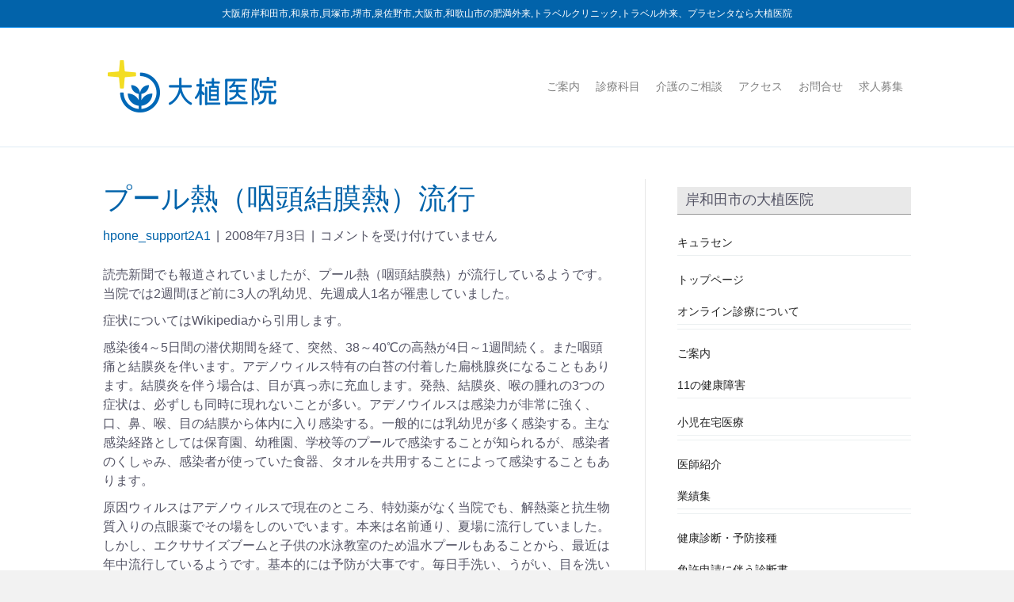

--- FILE ---
content_type: text/html; charset=UTF-8
request_url: https://ohue.jp/2008/07/03/%E3%83%97%E3%83%BC%E3%83%AB%E7%86%B1%EF%BC%88%E5%92%BD%E9%A0%AD%E7%B5%90%E8%86%9C%E7%86%B1%EF%BC%89%E6%B5%81%E8%A1%8C/
body_size: 21633
content:
<!DOCTYPE html>
<html dir="ltr" lang="ja" prefix="og: https://ogp.me/ns#">
<head>
<meta charset="UTF-8" />
<meta name='viewport' content='width=device-width, initial-scale=1.0' />
<meta http-equiv='X-UA-Compatible' content='IE=edge' />
<link rel="profile" href="https://gmpg.org/xfn/11" />
<title>プール熱（咽頭結膜熱）流行 | 大阪府岸和田市、和泉・堺・泉佐野・大阪市和歌山市の肥満外来トラベルクリニックなら大植医院</title>
<style>img:is([sizes="auto" i], [sizes^="auto," i]) { contain-intrinsic-size: 3000px 1500px }</style>
<!-- All in One SEO 4.9.3 - aioseo.com -->
<meta name="robots" content="max-image-preview:large" />
<meta name="author" content="hpone_support2A1"/>
<link rel="canonical" href="https://ohue.jp/2008/07/03/%e3%83%97%e3%83%bc%e3%83%ab%e7%86%b1%ef%bc%88%e5%92%bd%e9%a0%ad%e7%b5%90%e8%86%9c%e7%86%b1%ef%bc%89%e6%b5%81%e8%a1%8c/" />
<meta name="generator" content="All in One SEO (AIOSEO) 4.9.3" />
<meta property="og:locale" content="ja_JP" />
<meta property="og:site_name" content="大阪府岸和田市、和泉・堺・泉佐野・大阪市和歌山市の肥満外来トラベルクリニックなら大植医院 | 肥満、ダイエット、トラベル外来、トラベルクリニック、プラセンタ注射、にんにく注射、AGA、ED、登山者検診、ダイバー検診の相談ならお任せください。" />
<meta property="og:type" content="article" />
<meta property="og:title" content="プール熱（咽頭結膜熱）流行 | 大阪府岸和田市、和泉・堺・泉佐野・大阪市和歌山市の肥満外来トラベルクリニックなら大植医院" />
<meta property="og:url" content="https://ohue.jp/2008/07/03/%e3%83%97%e3%83%bc%e3%83%ab%e7%86%b1%ef%bc%88%e5%92%bd%e9%a0%ad%e7%b5%90%e8%86%9c%e7%86%b1%ef%bc%89%e6%b5%81%e8%a1%8c/" />
<meta property="article:published_time" content="2008-07-02T18:29:55+00:00" />
<meta property="article:modified_time" content="2008-07-02T18:29:55+00:00" />
<meta name="twitter:card" content="summary" />
<meta name="twitter:title" content="プール熱（咽頭結膜熱）流行 | 大阪府岸和田市、和泉・堺・泉佐野・大阪市和歌山市の肥満外来トラベルクリニックなら大植医院" />
<script type="application/ld+json" class="aioseo-schema">
{"@context":"https:\/\/schema.org","@graph":[{"@type":"Article","@id":"https:\/\/ohue.jp\/2008\/07\/03\/%e3%83%97%e3%83%bc%e3%83%ab%e7%86%b1%ef%bc%88%e5%92%bd%e9%a0%ad%e7%b5%90%e8%86%9c%e7%86%b1%ef%bc%89%e6%b5%81%e8%a1%8c\/#article","name":"\u30d7\u30fc\u30eb\u71b1\uff08\u54bd\u982d\u7d50\u819c\u71b1\uff09\u6d41\u884c | \u5927\u962a\u5e9c\u5cb8\u548c\u7530\u5e02\u3001\u548c\u6cc9\u30fb\u583a\u30fb\u6cc9\u4f50\u91ce\u30fb\u5927\u962a\u5e02\u548c\u6b4c\u5c71\u5e02\u306e\u80a5\u6e80\u5916\u6765\u30c8\u30e9\u30d9\u30eb\u30af\u30ea\u30cb\u30c3\u30af\u306a\u3089\u5927\u690d\u533b\u9662","headline":"\u30d7\u30fc\u30eb\u71b1\uff08\u54bd\u982d\u7d50\u819c\u71b1\uff09\u6d41\u884c","author":{"@id":"https:\/\/ohue.jp\/author\/hpone_support2a1\/#author"},"publisher":{"@id":"https:\/\/ohue.jp\/#person"},"image":{"@type":"ImageObject","@id":"https:\/\/ohue.jp\/2008\/07\/03\/%e3%83%97%e3%83%bc%e3%83%ab%e7%86%b1%ef%bc%88%e5%92%bd%e9%a0%ad%e7%b5%90%e8%86%9c%e7%86%b1%ef%bc%89%e6%b5%81%e8%a1%8c\/#articleImage","url":"https:\/\/secure.gravatar.com\/avatar\/301a116a2a6a256fdde3c42542b57bdcca0724b5fe698be79feba7b22f16d492?s=96&d=mm&r=g","width":96,"height":96,"caption":"hpone_support2A1"},"datePublished":"2008-07-03T03:29:55+09:00","dateModified":"2008-07-03T03:29:55+09:00","inLanguage":"ja","mainEntityOfPage":{"@id":"https:\/\/ohue.jp\/2008\/07\/03\/%e3%83%97%e3%83%bc%e3%83%ab%e7%86%b1%ef%bc%88%e5%92%bd%e9%a0%ad%e7%b5%90%e8%86%9c%e7%86%b1%ef%bc%89%e6%b5%81%e8%a1%8c\/#webpage"},"isPartOf":{"@id":"https:\/\/ohue.jp\/2008\/07\/03\/%e3%83%97%e3%83%bc%e3%83%ab%e7%86%b1%ef%bc%88%e5%92%bd%e9%a0%ad%e7%b5%90%e8%86%9c%e7%86%b1%ef%bc%89%e6%b5%81%e8%a1%8c\/#webpage"},"articleSection":"\u304a\u77e5\u3089\u305b"},{"@type":"BreadcrumbList","@id":"https:\/\/ohue.jp\/2008\/07\/03\/%e3%83%97%e3%83%bc%e3%83%ab%e7%86%b1%ef%bc%88%e5%92%bd%e9%a0%ad%e7%b5%90%e8%86%9c%e7%86%b1%ef%bc%89%e6%b5%81%e8%a1%8c\/#breadcrumblist","itemListElement":[{"@type":"ListItem","@id":"https:\/\/ohue.jp#listItem","position":1,"name":"Home","item":"https:\/\/ohue.jp","nextItem":{"@type":"ListItem","@id":"https:\/\/ohue.jp\/category\/%e3%81%8a%e7%9f%a5%e3%82%89%e3%81%9b\/#listItem","name":"\u304a\u77e5\u3089\u305b"}},{"@type":"ListItem","@id":"https:\/\/ohue.jp\/category\/%e3%81%8a%e7%9f%a5%e3%82%89%e3%81%9b\/#listItem","position":2,"name":"\u304a\u77e5\u3089\u305b","item":"https:\/\/ohue.jp\/category\/%e3%81%8a%e7%9f%a5%e3%82%89%e3%81%9b\/","nextItem":{"@type":"ListItem","@id":"https:\/\/ohue.jp\/2008\/07\/03\/%e3%83%97%e3%83%bc%e3%83%ab%e7%86%b1%ef%bc%88%e5%92%bd%e9%a0%ad%e7%b5%90%e8%86%9c%e7%86%b1%ef%bc%89%e6%b5%81%e8%a1%8c\/#listItem","name":"\u30d7\u30fc\u30eb\u71b1\uff08\u54bd\u982d\u7d50\u819c\u71b1\uff09\u6d41\u884c"},"previousItem":{"@type":"ListItem","@id":"https:\/\/ohue.jp#listItem","name":"Home"}},{"@type":"ListItem","@id":"https:\/\/ohue.jp\/2008\/07\/03\/%e3%83%97%e3%83%bc%e3%83%ab%e7%86%b1%ef%bc%88%e5%92%bd%e9%a0%ad%e7%b5%90%e8%86%9c%e7%86%b1%ef%bc%89%e6%b5%81%e8%a1%8c\/#listItem","position":3,"name":"\u30d7\u30fc\u30eb\u71b1\uff08\u54bd\u982d\u7d50\u819c\u71b1\uff09\u6d41\u884c","previousItem":{"@type":"ListItem","@id":"https:\/\/ohue.jp\/category\/%e3%81%8a%e7%9f%a5%e3%82%89%e3%81%9b\/#listItem","name":"\u304a\u77e5\u3089\u305b"}}]},{"@type":"Person","@id":"https:\/\/ohue.jp\/#person","name":"\u3053\u306e\u30a2\u30ab\u30a6\u30f3\u30c8\u304a\u5ba2\u69d8\u306e\u30a2\u30ab\u30a6\u30f3\u30c8\u3067\u3059","image":{"@type":"ImageObject","@id":"https:\/\/ohue.jp\/2008\/07\/03\/%e3%83%97%e3%83%bc%e3%83%ab%e7%86%b1%ef%bc%88%e5%92%bd%e9%a0%ad%e7%b5%90%e8%86%9c%e7%86%b1%ef%bc%89%e6%b5%81%e8%a1%8c\/#personImage","url":"https:\/\/secure.gravatar.com\/avatar\/aa522538dcbb5b571b3ad93226d5fc1a01c8900dd0fac217c509e5730a3b82d4?s=96&d=mm&r=g","width":96,"height":96,"caption":"\u3053\u306e\u30a2\u30ab\u30a6\u30f3\u30c8\u304a\u5ba2\u69d8\u306e\u30a2\u30ab\u30a6\u30f3\u30c8\u3067\u3059"}},{"@type":"Person","@id":"https:\/\/ohue.jp\/author\/hpone_support2a1\/#author","url":"https:\/\/ohue.jp\/author\/hpone_support2a1\/","name":"hpone_support2A1","image":{"@type":"ImageObject","@id":"https:\/\/ohue.jp\/2008\/07\/03\/%e3%83%97%e3%83%bc%e3%83%ab%e7%86%b1%ef%bc%88%e5%92%bd%e9%a0%ad%e7%b5%90%e8%86%9c%e7%86%b1%ef%bc%89%e6%b5%81%e8%a1%8c\/#authorImage","url":"https:\/\/secure.gravatar.com\/avatar\/301a116a2a6a256fdde3c42542b57bdcca0724b5fe698be79feba7b22f16d492?s=96&d=mm&r=g","width":96,"height":96,"caption":"hpone_support2A1"}},{"@type":"WebPage","@id":"https:\/\/ohue.jp\/2008\/07\/03\/%e3%83%97%e3%83%bc%e3%83%ab%e7%86%b1%ef%bc%88%e5%92%bd%e9%a0%ad%e7%b5%90%e8%86%9c%e7%86%b1%ef%bc%89%e6%b5%81%e8%a1%8c\/#webpage","url":"https:\/\/ohue.jp\/2008\/07\/03\/%e3%83%97%e3%83%bc%e3%83%ab%e7%86%b1%ef%bc%88%e5%92%bd%e9%a0%ad%e7%b5%90%e8%86%9c%e7%86%b1%ef%bc%89%e6%b5%81%e8%a1%8c\/","name":"\u30d7\u30fc\u30eb\u71b1\uff08\u54bd\u982d\u7d50\u819c\u71b1\uff09\u6d41\u884c | \u5927\u962a\u5e9c\u5cb8\u548c\u7530\u5e02\u3001\u548c\u6cc9\u30fb\u583a\u30fb\u6cc9\u4f50\u91ce\u30fb\u5927\u962a\u5e02\u548c\u6b4c\u5c71\u5e02\u306e\u80a5\u6e80\u5916\u6765\u30c8\u30e9\u30d9\u30eb\u30af\u30ea\u30cb\u30c3\u30af\u306a\u3089\u5927\u690d\u533b\u9662","inLanguage":"ja","isPartOf":{"@id":"https:\/\/ohue.jp\/#website"},"breadcrumb":{"@id":"https:\/\/ohue.jp\/2008\/07\/03\/%e3%83%97%e3%83%bc%e3%83%ab%e7%86%b1%ef%bc%88%e5%92%bd%e9%a0%ad%e7%b5%90%e8%86%9c%e7%86%b1%ef%bc%89%e6%b5%81%e8%a1%8c\/#breadcrumblist"},"author":{"@id":"https:\/\/ohue.jp\/author\/hpone_support2a1\/#author"},"creator":{"@id":"https:\/\/ohue.jp\/author\/hpone_support2a1\/#author"},"datePublished":"2008-07-03T03:29:55+09:00","dateModified":"2008-07-03T03:29:55+09:00"},{"@type":"WebSite","@id":"https:\/\/ohue.jp\/#website","url":"https:\/\/ohue.jp\/","name":"\u5927\u962a\u5e9c\u5cb8\u548c\u7530\u5e02\u3001\u548c\u6cc9\u30fb\u583a\u30fb\u6cc9\u4f50\u91ce\u30fb\u5927\u962a\u5e02\u548c\u6b4c\u5c71\u5e02\u306e\u80a5\u6e80\u5916\u6765\u30c8\u30e9\u30d9\u30eb\u30af\u30ea\u30cb\u30c3\u30af\u306a\u3089\u5927\u690d\u533b\u9662","description":"\u80a5\u6e80\u3001\u30c0\u30a4\u30a8\u30c3\u30c8\u3001\u30c8\u30e9\u30d9\u30eb\u5916\u6765\u3001\u30c8\u30e9\u30d9\u30eb\u30af\u30ea\u30cb\u30c3\u30af\u3001\u30d7\u30e9\u30bb\u30f3\u30bf\u6ce8\u5c04\u3001\u306b\u3093\u306b\u304f\u6ce8\u5c04\u3001AGA\u3001ED\u3001\u767b\u5c71\u8005\u691c\u8a3a\u3001\u30c0\u30a4\u30d0\u30fc\u691c\u8a3a\u306e\u76f8\u8ac7\u306a\u3089\u304a\u4efb\u305b\u304f\u3060\u3055\u3044\u3002","inLanguage":"ja","publisher":{"@id":"https:\/\/ohue.jp\/#person"}}]}
</script>
<!-- All in One SEO -->
<link rel='dns-prefetch' href='//webfonts.xserver.jp' />
<link rel='dns-prefetch' href='//secure.gravatar.com' />
<link rel='dns-prefetch' href='//stats.wp.com' />
<link rel='dns-prefetch' href='//fonts.googleapis.com' />
<link rel='dns-prefetch' href='//v0.wordpress.com' />
<link rel='preconnect' href='//i0.wp.com' />
<link rel='preconnect' href='//c0.wp.com' />
<link rel="alternate" type="application/rss+xml" title="大阪府岸和田市、和泉・堺・泉佐野・大阪市和歌山市の肥満外来トラベルクリニックなら大植医院 &raquo; フィード" href="https://ohue.jp/feed/" />
<!-- This site uses the Google Analytics by MonsterInsights plugin v9.11.1 - Using Analytics tracking - https://www.monsterinsights.com/ -->
<!-- Note: MonsterInsights is not currently configured on this site. The site owner needs to authenticate with Google Analytics in the MonsterInsights settings panel. -->
<!-- No tracking code set -->
<!-- / Google Analytics by MonsterInsights -->
<script>
window._wpemojiSettings = {"baseUrl":"https:\/\/s.w.org\/images\/core\/emoji\/16.0.1\/72x72\/","ext":".png","svgUrl":"https:\/\/s.w.org\/images\/core\/emoji\/16.0.1\/svg\/","svgExt":".svg","source":{"concatemoji":"https:\/\/ohue.jp\/wp-includes\/js\/wp-emoji-release.min.js"}};
/*! This file is auto-generated */
!function(s,n){var o,i,e;function c(e){try{var t={supportTests:e,timestamp:(new Date).valueOf()};sessionStorage.setItem(o,JSON.stringify(t))}catch(e){}}function p(e,t,n){e.clearRect(0,0,e.canvas.width,e.canvas.height),e.fillText(t,0,0);var t=new Uint32Array(e.getImageData(0,0,e.canvas.width,e.canvas.height).data),a=(e.clearRect(0,0,e.canvas.width,e.canvas.height),e.fillText(n,0,0),new Uint32Array(e.getImageData(0,0,e.canvas.width,e.canvas.height).data));return t.every(function(e,t){return e===a[t]})}function u(e,t){e.clearRect(0,0,e.canvas.width,e.canvas.height),e.fillText(t,0,0);for(var n=e.getImageData(16,16,1,1),a=0;a<n.data.length;a++)if(0!==n.data[a])return!1;return!0}function f(e,t,n,a){switch(t){case"flag":return n(e,"\ud83c\udff3\ufe0f\u200d\u26a7\ufe0f","\ud83c\udff3\ufe0f\u200b\u26a7\ufe0f")?!1:!n(e,"\ud83c\udde8\ud83c\uddf6","\ud83c\udde8\u200b\ud83c\uddf6")&&!n(e,"\ud83c\udff4\udb40\udc67\udb40\udc62\udb40\udc65\udb40\udc6e\udb40\udc67\udb40\udc7f","\ud83c\udff4\u200b\udb40\udc67\u200b\udb40\udc62\u200b\udb40\udc65\u200b\udb40\udc6e\u200b\udb40\udc67\u200b\udb40\udc7f");case"emoji":return!a(e,"\ud83e\udedf")}return!1}function g(e,t,n,a){var r="undefined"!=typeof WorkerGlobalScope&&self instanceof WorkerGlobalScope?new OffscreenCanvas(300,150):s.createElement("canvas"),o=r.getContext("2d",{willReadFrequently:!0}),i=(o.textBaseline="top",o.font="600 32px Arial",{});return e.forEach(function(e){i[e]=t(o,e,n,a)}),i}function t(e){var t=s.createElement("script");t.src=e,t.defer=!0,s.head.appendChild(t)}"undefined"!=typeof Promise&&(o="wpEmojiSettingsSupports",i=["flag","emoji"],n.supports={everything:!0,everythingExceptFlag:!0},e=new Promise(function(e){s.addEventListener("DOMContentLoaded",e,{once:!0})}),new Promise(function(t){var n=function(){try{var e=JSON.parse(sessionStorage.getItem(o));if("object"==typeof e&&"number"==typeof e.timestamp&&(new Date).valueOf()<e.timestamp+604800&&"object"==typeof e.supportTests)return e.supportTests}catch(e){}return null}();if(!n){if("undefined"!=typeof Worker&&"undefined"!=typeof OffscreenCanvas&&"undefined"!=typeof URL&&URL.createObjectURL&&"undefined"!=typeof Blob)try{var e="postMessage("+g.toString()+"("+[JSON.stringify(i),f.toString(),p.toString(),u.toString()].join(",")+"));",a=new Blob([e],{type:"text/javascript"}),r=new Worker(URL.createObjectURL(a),{name:"wpTestEmojiSupports"});return void(r.onmessage=function(e){c(n=e.data),r.terminate(),t(n)})}catch(e){}c(n=g(i,f,p,u))}t(n)}).then(function(e){for(var t in e)n.supports[t]=e[t],n.supports.everything=n.supports.everything&&n.supports[t],"flag"!==t&&(n.supports.everythingExceptFlag=n.supports.everythingExceptFlag&&n.supports[t]);n.supports.everythingExceptFlag=n.supports.everythingExceptFlag&&!n.supports.flag,n.DOMReady=!1,n.readyCallback=function(){n.DOMReady=!0}}).then(function(){return e}).then(function(){var e;n.supports.everything||(n.readyCallback(),(e=n.source||{}).concatemoji?t(e.concatemoji):e.wpemoji&&e.twemoji&&(t(e.twemoji),t(e.wpemoji)))}))}((window,document),window._wpemojiSettings);
</script>
<style id='wp-emoji-styles-inline-css'>
img.wp-smiley, img.emoji {
display: inline !important;
border: none !important;
box-shadow: none !important;
height: 1em !important;
width: 1em !important;
margin: 0 0.07em !important;
vertical-align: -0.1em !important;
background: none !important;
padding: 0 !important;
}
</style>
<link rel='stylesheet' id='wp-block-library-css' href='https://c0.wp.com/c/6.8.3/wp-includes/css/dist/block-library/style.min.css' media='all' />
<style id='wp-block-library-theme-inline-css'>
.wp-block-audio :where(figcaption){color:#555;font-size:13px;text-align:center}.is-dark-theme .wp-block-audio :where(figcaption){color:#ffffffa6}.wp-block-audio{margin:0 0 1em}.wp-block-code{border:1px solid #ccc;border-radius:4px;font-family:Menlo,Consolas,monaco,monospace;padding:.8em 1em}.wp-block-embed :where(figcaption){color:#555;font-size:13px;text-align:center}.is-dark-theme .wp-block-embed :where(figcaption){color:#ffffffa6}.wp-block-embed{margin:0 0 1em}.blocks-gallery-caption{color:#555;font-size:13px;text-align:center}.is-dark-theme .blocks-gallery-caption{color:#ffffffa6}:root :where(.wp-block-image figcaption){color:#555;font-size:13px;text-align:center}.is-dark-theme :root :where(.wp-block-image figcaption){color:#ffffffa6}.wp-block-image{margin:0 0 1em}.wp-block-pullquote{border-bottom:4px solid;border-top:4px solid;color:currentColor;margin-bottom:1.75em}.wp-block-pullquote cite,.wp-block-pullquote footer,.wp-block-pullquote__citation{color:currentColor;font-size:.8125em;font-style:normal;text-transform:uppercase}.wp-block-quote{border-left:.25em solid;margin:0 0 1.75em;padding-left:1em}.wp-block-quote cite,.wp-block-quote footer{color:currentColor;font-size:.8125em;font-style:normal;position:relative}.wp-block-quote:where(.has-text-align-right){border-left:none;border-right:.25em solid;padding-left:0;padding-right:1em}.wp-block-quote:where(.has-text-align-center){border:none;padding-left:0}.wp-block-quote.is-large,.wp-block-quote.is-style-large,.wp-block-quote:where(.is-style-plain){border:none}.wp-block-search .wp-block-search__label{font-weight:700}.wp-block-search__button{border:1px solid #ccc;padding:.375em .625em}:where(.wp-block-group.has-background){padding:1.25em 2.375em}.wp-block-separator.has-css-opacity{opacity:.4}.wp-block-separator{border:none;border-bottom:2px solid;margin-left:auto;margin-right:auto}.wp-block-separator.has-alpha-channel-opacity{opacity:1}.wp-block-separator:not(.is-style-wide):not(.is-style-dots){width:100px}.wp-block-separator.has-background:not(.is-style-dots){border-bottom:none;height:1px}.wp-block-separator.has-background:not(.is-style-wide):not(.is-style-dots){height:2px}.wp-block-table{margin:0 0 1em}.wp-block-table td,.wp-block-table th{word-break:normal}.wp-block-table :where(figcaption){color:#555;font-size:13px;text-align:center}.is-dark-theme .wp-block-table :where(figcaption){color:#ffffffa6}.wp-block-video :where(figcaption){color:#555;font-size:13px;text-align:center}.is-dark-theme .wp-block-video :where(figcaption){color:#ffffffa6}.wp-block-video{margin:0 0 1em}:root :where(.wp-block-template-part.has-background){margin-bottom:0;margin-top:0;padding:1.25em 2.375em}
</style>
<style id='classic-theme-styles-inline-css'>
/*! This file is auto-generated */
.wp-block-button__link{color:#fff;background-color:#32373c;border-radius:9999px;box-shadow:none;text-decoration:none;padding:calc(.667em + 2px) calc(1.333em + 2px);font-size:1.125em}.wp-block-file__button{background:#32373c;color:#fff;text-decoration:none}
</style>
<!-- <link rel='stylesheet' id='aioseo/css/src/vue/standalone/blocks/table-of-contents/global.scss-css' href='https://ohue.jp/wp-content/plugins/all-in-one-seo-pack/dist/Lite/assets/css/table-of-contents/global.e90f6d47.css' media='all' /> -->
<style>.aioseo-toc-header{width:100%;position:relative}.aioseo-toc-header:has(.aioseo-toc-header-area){flex-direction:column;align-items:flex-start}.aioseo-toc-header .aioseo-toc-header-title{align-items:center;color:#434960;display:flex;flex:1 0 auto;font-size:24px;font-weight:700;line-height:125%;max-width:100%;gap:8px}.aioseo-toc-header .aioseo-toc-header-title .aioseo-toc-header-collapsible{display:flex;border-radius:2px;cursor:pointer;transition:transform .3s ease;background-color:#e5f0ff;box-sizing:border-box;justify-content:center;align-items:center}[dir=ltr] .aioseo-toc-header .aioseo-toc-header-title .aioseo-toc-header-collapsible{padding:8px 0 8px 10px}[dir=rtl] .aioseo-toc-header .aioseo-toc-header-title .aioseo-toc-header-collapsible{padding:8px 10px 8px 0}.aioseo-toc-header .aioseo-toc-header-title .aioseo-toc-header-collapsible svg{width:14px;height:14px}[dir=ltr] .aioseo-toc-header .aioseo-toc-header-title .aioseo-toc-header-collapsible svg{margin-right:10px}[dir=rtl] .aioseo-toc-header .aioseo-toc-header-title .aioseo-toc-header-collapsible svg{margin-left:10px}.aioseo-toc-header .aioseo-toc-header-instructions{color:#2c324c;font-size:16px;margin-bottom:0;margin-top:16px}.aioseo-toc-header .aioseo-toc-header-buttons{flex:0 1 auto}.aioseo-toc-contents{transition:transform .3s ease,opacity .3s ease;transform-origin:top;display:block;opacity:1;transform:scaleY(1);padding-top:12px}.aioseo-toc-collapsed{opacity:0;transform:scaleY(0);height:0;overflow:hidden}</style>
<link rel='stylesheet' id='mediaelement-css' href='https://c0.wp.com/c/6.8.3/wp-includes/js/mediaelement/mediaelementplayer-legacy.min.css' media='all' />
<link rel='stylesheet' id='wp-mediaelement-css' href='https://c0.wp.com/c/6.8.3/wp-includes/js/mediaelement/wp-mediaelement.min.css' media='all' />
<style id='jetpack-sharing-buttons-style-inline-css'>
.jetpack-sharing-buttons__services-list{display:flex;flex-direction:row;flex-wrap:wrap;gap:0;list-style-type:none;margin:5px;padding:0}.jetpack-sharing-buttons__services-list.has-small-icon-size{font-size:12px}.jetpack-sharing-buttons__services-list.has-normal-icon-size{font-size:16px}.jetpack-sharing-buttons__services-list.has-large-icon-size{font-size:24px}.jetpack-sharing-buttons__services-list.has-huge-icon-size{font-size:36px}@media print{.jetpack-sharing-buttons__services-list{display:none!important}}.editor-styles-wrapper .wp-block-jetpack-sharing-buttons{gap:0;padding-inline-start:0}ul.jetpack-sharing-buttons__services-list.has-background{padding:1.25em 2.375em}
</style>
<style id='global-styles-inline-css'>
:root{--wp--preset--aspect-ratio--square: 1;--wp--preset--aspect-ratio--4-3: 4/3;--wp--preset--aspect-ratio--3-4: 3/4;--wp--preset--aspect-ratio--3-2: 3/2;--wp--preset--aspect-ratio--2-3: 2/3;--wp--preset--aspect-ratio--16-9: 16/9;--wp--preset--aspect-ratio--9-16: 9/16;--wp--preset--color--black: #000000;--wp--preset--color--cyan-bluish-gray: #abb8c3;--wp--preset--color--white: #ffffff;--wp--preset--color--pale-pink: #f78da7;--wp--preset--color--vivid-red: #cf2e2e;--wp--preset--color--luminous-vivid-orange: #ff6900;--wp--preset--color--luminous-vivid-amber: #fcb900;--wp--preset--color--light-green-cyan: #7bdcb5;--wp--preset--color--vivid-green-cyan: #00d084;--wp--preset--color--pale-cyan-blue: #8ed1fc;--wp--preset--color--vivid-cyan-blue: #0693e3;--wp--preset--color--vivid-purple: #9b51e0;--wp--preset--color--fl-heading-text: #0263aa;--wp--preset--color--fl-body-bg: #f2f2f2;--wp--preset--color--fl-body-text: #555566;--wp--preset--color--fl-accent: #0263aa;--wp--preset--color--fl-accent-hover: #0088ff;--wp--preset--color--fl-topbar-bg: #0263aa;--wp--preset--color--fl-topbar-text: #ffffff;--wp--preset--color--fl-topbar-link: #009e9e;--wp--preset--color--fl-topbar-hover: #009e9e;--wp--preset--color--fl-header-bg: #ffffff;--wp--preset--color--fl-header-text: #0263aa;--wp--preset--color--fl-header-link: #808080;--wp--preset--color--fl-header-hover: #0263aa;--wp--preset--color--fl-nav-bg: #ffffff;--wp--preset--color--fl-nav-link: #808080;--wp--preset--color--fl-nav-hover: #428bca;--wp--preset--color--fl-content-bg: #ffffff;--wp--preset--color--fl-footer-widgets-bg: #0263aa;--wp--preset--color--fl-footer-widgets-text: #ffffff;--wp--preset--color--fl-footer-widgets-link: #ffffff;--wp--preset--color--fl-footer-widgets-hover: #ffffff;--wp--preset--color--fl-footer-bg: #01528c;--wp--preset--color--fl-footer-text: #c5cae9;--wp--preset--color--fl-footer-link: #c5cae9;--wp--preset--color--fl-footer-hover: #ffffff;--wp--preset--gradient--vivid-cyan-blue-to-vivid-purple: linear-gradient(135deg,rgba(6,147,227,1) 0%,rgb(155,81,224) 100%);--wp--preset--gradient--light-green-cyan-to-vivid-green-cyan: linear-gradient(135deg,rgb(122,220,180) 0%,rgb(0,208,130) 100%);--wp--preset--gradient--luminous-vivid-amber-to-luminous-vivid-orange: linear-gradient(135deg,rgba(252,185,0,1) 0%,rgba(255,105,0,1) 100%);--wp--preset--gradient--luminous-vivid-orange-to-vivid-red: linear-gradient(135deg,rgba(255,105,0,1) 0%,rgb(207,46,46) 100%);--wp--preset--gradient--very-light-gray-to-cyan-bluish-gray: linear-gradient(135deg,rgb(238,238,238) 0%,rgb(169,184,195) 100%);--wp--preset--gradient--cool-to-warm-spectrum: linear-gradient(135deg,rgb(74,234,220) 0%,rgb(151,120,209) 20%,rgb(207,42,186) 40%,rgb(238,44,130) 60%,rgb(251,105,98) 80%,rgb(254,248,76) 100%);--wp--preset--gradient--blush-light-purple: linear-gradient(135deg,rgb(255,206,236) 0%,rgb(152,150,240) 100%);--wp--preset--gradient--blush-bordeaux: linear-gradient(135deg,rgb(254,205,165) 0%,rgb(254,45,45) 50%,rgb(107,0,62) 100%);--wp--preset--gradient--luminous-dusk: linear-gradient(135deg,rgb(255,203,112) 0%,rgb(199,81,192) 50%,rgb(65,88,208) 100%);--wp--preset--gradient--pale-ocean: linear-gradient(135deg,rgb(255,245,203) 0%,rgb(182,227,212) 50%,rgb(51,167,181) 100%);--wp--preset--gradient--electric-grass: linear-gradient(135deg,rgb(202,248,128) 0%,rgb(113,206,126) 100%);--wp--preset--gradient--midnight: linear-gradient(135deg,rgb(2,3,129) 0%,rgb(40,116,252) 100%);--wp--preset--font-size--small: 13px;--wp--preset--font-size--medium: 20px;--wp--preset--font-size--large: 36px;--wp--preset--font-size--x-large: 42px;--wp--preset--spacing--20: 0.44rem;--wp--preset--spacing--30: 0.67rem;--wp--preset--spacing--40: 1rem;--wp--preset--spacing--50: 1.5rem;--wp--preset--spacing--60: 2.25rem;--wp--preset--spacing--70: 3.38rem;--wp--preset--spacing--80: 5.06rem;--wp--preset--shadow--natural: 6px 6px 9px rgba(0, 0, 0, 0.2);--wp--preset--shadow--deep: 12px 12px 50px rgba(0, 0, 0, 0.4);--wp--preset--shadow--sharp: 6px 6px 0px rgba(0, 0, 0, 0.2);--wp--preset--shadow--outlined: 6px 6px 0px -3px rgba(255, 255, 255, 1), 6px 6px rgba(0, 0, 0, 1);--wp--preset--shadow--crisp: 6px 6px 0px rgba(0, 0, 0, 1);}:where(.is-layout-flex){gap: 0.5em;}:where(.is-layout-grid){gap: 0.5em;}body .is-layout-flex{display: flex;}.is-layout-flex{flex-wrap: wrap;align-items: center;}.is-layout-flex > :is(*, div){margin: 0;}body .is-layout-grid{display: grid;}.is-layout-grid > :is(*, div){margin: 0;}:where(.wp-block-columns.is-layout-flex){gap: 2em;}:where(.wp-block-columns.is-layout-grid){gap: 2em;}:where(.wp-block-post-template.is-layout-flex){gap: 1.25em;}:where(.wp-block-post-template.is-layout-grid){gap: 1.25em;}.has-black-color{color: var(--wp--preset--color--black) !important;}.has-cyan-bluish-gray-color{color: var(--wp--preset--color--cyan-bluish-gray) !important;}.has-white-color{color: var(--wp--preset--color--white) !important;}.has-pale-pink-color{color: var(--wp--preset--color--pale-pink) !important;}.has-vivid-red-color{color: var(--wp--preset--color--vivid-red) !important;}.has-luminous-vivid-orange-color{color: var(--wp--preset--color--luminous-vivid-orange) !important;}.has-luminous-vivid-amber-color{color: var(--wp--preset--color--luminous-vivid-amber) !important;}.has-light-green-cyan-color{color: var(--wp--preset--color--light-green-cyan) !important;}.has-vivid-green-cyan-color{color: var(--wp--preset--color--vivid-green-cyan) !important;}.has-pale-cyan-blue-color{color: var(--wp--preset--color--pale-cyan-blue) !important;}.has-vivid-cyan-blue-color{color: var(--wp--preset--color--vivid-cyan-blue) !important;}.has-vivid-purple-color{color: var(--wp--preset--color--vivid-purple) !important;}.has-black-background-color{background-color: var(--wp--preset--color--black) !important;}.has-cyan-bluish-gray-background-color{background-color: var(--wp--preset--color--cyan-bluish-gray) !important;}.has-white-background-color{background-color: var(--wp--preset--color--white) !important;}.has-pale-pink-background-color{background-color: var(--wp--preset--color--pale-pink) !important;}.has-vivid-red-background-color{background-color: var(--wp--preset--color--vivid-red) !important;}.has-luminous-vivid-orange-background-color{background-color: var(--wp--preset--color--luminous-vivid-orange) !important;}.has-luminous-vivid-amber-background-color{background-color: var(--wp--preset--color--luminous-vivid-amber) !important;}.has-light-green-cyan-background-color{background-color: var(--wp--preset--color--light-green-cyan) !important;}.has-vivid-green-cyan-background-color{background-color: var(--wp--preset--color--vivid-green-cyan) !important;}.has-pale-cyan-blue-background-color{background-color: var(--wp--preset--color--pale-cyan-blue) !important;}.has-vivid-cyan-blue-background-color{background-color: var(--wp--preset--color--vivid-cyan-blue) !important;}.has-vivid-purple-background-color{background-color: var(--wp--preset--color--vivid-purple) !important;}.has-black-border-color{border-color: var(--wp--preset--color--black) !important;}.has-cyan-bluish-gray-border-color{border-color: var(--wp--preset--color--cyan-bluish-gray) !important;}.has-white-border-color{border-color: var(--wp--preset--color--white) !important;}.has-pale-pink-border-color{border-color: var(--wp--preset--color--pale-pink) !important;}.has-vivid-red-border-color{border-color: var(--wp--preset--color--vivid-red) !important;}.has-luminous-vivid-orange-border-color{border-color: var(--wp--preset--color--luminous-vivid-orange) !important;}.has-luminous-vivid-amber-border-color{border-color: var(--wp--preset--color--luminous-vivid-amber) !important;}.has-light-green-cyan-border-color{border-color: var(--wp--preset--color--light-green-cyan) !important;}.has-vivid-green-cyan-border-color{border-color: var(--wp--preset--color--vivid-green-cyan) !important;}.has-pale-cyan-blue-border-color{border-color: var(--wp--preset--color--pale-cyan-blue) !important;}.has-vivid-cyan-blue-border-color{border-color: var(--wp--preset--color--vivid-cyan-blue) !important;}.has-vivid-purple-border-color{border-color: var(--wp--preset--color--vivid-purple) !important;}.has-vivid-cyan-blue-to-vivid-purple-gradient-background{background: var(--wp--preset--gradient--vivid-cyan-blue-to-vivid-purple) !important;}.has-light-green-cyan-to-vivid-green-cyan-gradient-background{background: var(--wp--preset--gradient--light-green-cyan-to-vivid-green-cyan) !important;}.has-luminous-vivid-amber-to-luminous-vivid-orange-gradient-background{background: var(--wp--preset--gradient--luminous-vivid-amber-to-luminous-vivid-orange) !important;}.has-luminous-vivid-orange-to-vivid-red-gradient-background{background: var(--wp--preset--gradient--luminous-vivid-orange-to-vivid-red) !important;}.has-very-light-gray-to-cyan-bluish-gray-gradient-background{background: var(--wp--preset--gradient--very-light-gray-to-cyan-bluish-gray) !important;}.has-cool-to-warm-spectrum-gradient-background{background: var(--wp--preset--gradient--cool-to-warm-spectrum) !important;}.has-blush-light-purple-gradient-background{background: var(--wp--preset--gradient--blush-light-purple) !important;}.has-blush-bordeaux-gradient-background{background: var(--wp--preset--gradient--blush-bordeaux) !important;}.has-luminous-dusk-gradient-background{background: var(--wp--preset--gradient--luminous-dusk) !important;}.has-pale-ocean-gradient-background{background: var(--wp--preset--gradient--pale-ocean) !important;}.has-electric-grass-gradient-background{background: var(--wp--preset--gradient--electric-grass) !important;}.has-midnight-gradient-background{background: var(--wp--preset--gradient--midnight) !important;}.has-small-font-size{font-size: var(--wp--preset--font-size--small) !important;}.has-medium-font-size{font-size: var(--wp--preset--font-size--medium) !important;}.has-large-font-size{font-size: var(--wp--preset--font-size--large) !important;}.has-x-large-font-size{font-size: var(--wp--preset--font-size--x-large) !important;}
:where(.wp-block-post-template.is-layout-flex){gap: 1.25em;}:where(.wp-block-post-template.is-layout-grid){gap: 1.25em;}
:where(.wp-block-columns.is-layout-flex){gap: 2em;}:where(.wp-block-columns.is-layout-grid){gap: 2em;}
:root :where(.wp-block-pullquote){font-size: 1.5em;line-height: 1.6;}
</style>
<!-- <link rel='stylesheet' id='biz-cal-style-css' href='https://ohue.jp/wp-content/plugins/biz-calendar/biz-cal.css' media='all' /> -->
<!-- <link rel='stylesheet' id='cb_callbook-style-css' href='https://ohue.jp/wp-content/plugins/callbook-mobile-bar/assets/css/style.css' media='all' /> -->
<style>@charset "UTF-8";
#biz_calendar {
max-width: 250px;
margin: auto;
font-family: 'ヒラギノ角ゴ Pro W3', 'Hiragino Kaku Gothic Pro', 'メイリオ', Meiryo, 'ＭＳ Ｐゴシック', sans-serif;
}
#biz_calendar p {
margin: 0;
line-height: 170%;
}
#biz_calendar p span.boxholiday {
background-color: #F63C9F;
padding-left: 25px;
margin-right: 10px;
}
#biz_calendar p span.boxeventday {
background-color: #64BDEB;
padding-left: 25px;
margin-right: 10px;
}
#biz_calendar table.bizcal {
margin: 10px 0;
width: 100%;
background-color: #ffffff;
table-layout: fixed;
border: 1px #B5B5B6 solid;
line-height: 1.6;
cursor: default;
vertical-align: middle;
}
#biz_calendar table.bizcal th {
text-align: center;
border-width: 0;
padding: 2px;
color: #000000;
background-color: #DEDEDE;
}
#biz_calendar table.bizcal th:first-child {
color: red;
}
#biz_calendar table.bizcal th:nth-last-of-type(1) {
color: blue;
}
#biz_calendar table.bizcal td {
text-align: center;
border-width: 0;
padding: 2px;
color: #000000;
}
#biz_calendar table.bizcal .calmonth {
text-align: left;
font-weight: bold;
padding: 2px 7px;
border: none;
}
#biz_calendar table.bizcal .calbtn {
border: none;
cursor: pointer;
}
#biz_calendar table.bizcal .holiday {
background-color: #F63C9F;
color: #ffffff;
}
#biz_calendar table.bizcal .eventday {
background-color: #64BDEB;
color: #ffffff;
}
#biz_calendar table.bizcal .eventday a {
color: #ffffff;
}
#biz_calendar table.bizcal .today {
font-weight: bold;
text-decoration: underline;
color: #000000;
}
#biz_calendar table.bizcal .today a {
font-weight: bold;
color: #000000;
}
#biz_calendar table.bizcal img {
vertical-align: middle;
box-shadow: none;
margin: 0;
}
#biz_calendar table.bizcal .down-img {
text-align: right;
}
#biz_calendar table.bizcal .today-img {
text-align: center;
}
#biz_calendar table.bizcal .up-img {
text-align: left;
}@font-face {
font-family:'callbook';
src:url(//ohue.jp/wp-content/plugins/callbook-mobile-bar/assets/css/fonts/callbook.eot);
src:url(//ohue.jp/wp-content/plugins/callbook-mobile-bar/assets/css/fonts/callbook.eot?#iefix) format("embedded-opentype"), url(//ohue.jp/wp-content/plugins/callbook-mobile-bar/assets/css/fonts/callbook.ttf) format("truetype"), url(//ohue.jp/wp-content/plugins/callbook-mobile-bar/assets/css/fonts/callbook.woff) format("woff"), url(//ohue.jp/wp-content/plugins/callbook-mobile-bar/assets/css/fonts/callbook.svg#callbook) format("svg");
font-weight:400;
font-style:normal;
}
[class^="callbook-icona-"], [class*=" callbook-icona-"] {
font-family:'callbook';
speak:none;
font-style:normal;
font-weight:400;
font-variant:normal;
text-transform:none;
line-height:1;
-webkit-font-smoothing:antialiased;
-moz-osx-font-smoothing:grayscale;
}
.callbook-icona-calendario:before {
content:"\e600";
}
.callbook-icona-busta-lettera:before {
content:"\e601";
}
.callbook-icona-telefono:before {
content:"\e942";
}
.callbook-icona-gallery:before {
content:"\e90d";
}
.callbook-icona-offerte:before {
content:"\e936";
}
.callbook-icona-acquista:before {
content:"\e93a";
}
.callbook-icona-mappa-localita:before {
content:"\e947";
}
.callbook-icona-info:before {
content:"\ea0c";
}
#callbook {
background:none repeat scroll 0 0 #fff;
bottom:0;
height:48px;
left:0;
position:fixed;
display:none;
right:0;
z-index:100;
-webkit-box-shadow:0 2px 15px 0 rgba(51, 51, 51, 1);
-moz-box-shadow:0 2px 15px 0 rgba(51, 51, 51, 1);
box-shadow:0 2px 15px 0 rgba(51, 51, 51, 1);
}
#callbook > a {
z-index:300;
float:left;
height:48px;
line-height:50px;
text-align:center;
width:50%;
text-decoration:none;
font-size:1.2em;
text-transform:capitalize;
}
.actioncall {
box-sizing:border-box;
padding-right:20px;
}
.actionbook {
box-sizing:border-box;
padding-left:20px;
}
.callbook_logo {
background-size:100%;
bottom:-24px;
height:72px!important;
left:50%;
margin-left:-23px;
position:absolute;
width:72px!important;
z-index:2;
}
#callbook > a > span.callbook-align {
text-transform:uppercase;
}
.callbook_under {
background:#fff;
bottom:-15px;
height:78px;
left:50%;
margin-left:-39px;
position:absolute;
width:78px;
border-radius:5000px;
-webkit-border-radius:5000px;
z-index:1;
-webkit-box-shadow:0 2px 15px 0 rgba(51, 51, 51, 1);
-moz-box-shadow:0 2px 15px 0 rgba(51, 51, 51, 1);
box-shadow:0 2px 15px 0 rgba(51, 51, 51, 1);
}
.callbook-icona-telefono, .callbook-icona-gallery, .callbook-icona-offerte, .callbook-icona-acquista, .callbook-icona-mappa-localit, .callbook-icona-info, .callbook-icona-calendario {
font-size:25px;
}
.callbook-icona-busta-lettera {
font-size:46px!important;
vertical-align:middle;
padding-right:5px;
}
.cb_powered a  {
display: none;
} @media only screen 
and (min-device-width : 320px) 
and (max-device-width : 736px) {
#callbook {
display:inline !important;
}
.cb_powered a{
bottom: 0px;
position: fixed;
z-index: 300;
font-size: 10px;
display:inline !important;
background-color: white;
width: 100%;
text-align: center;
height: 20px;
padding-top: 5px;
color:black;
}
.cb_powered a:hover {
color:#ec7a5c !important;
text-decoration:none;
}
.actioncall {
box-sizing:border-box;
padding-right:35px;
}
.actionbook {
box-sizing:border-box;
padding-left:38px;
}
}</style>
<link rel='stylesheet' id='headers_font-css' href='//fonts.googleapis.com/css?family=Lato' media='all' />
<!-- <link rel='stylesheet' id='contact-form-7-css' href='https://ohue.jp/wp-content/plugins/contact-form-7/includes/css/styles.css' media='all' /> -->
<!-- <link rel='stylesheet' id='jquery-magnificpopup-css' href='https://ohue.jp/wp-content/plugins/bb-plugin/css/jquery.magnificpopup.min.css' media='all' /> -->
<!-- <link rel='stylesheet' id='bootstrap-css' href='https://ohue.jp/wp-content/themes/bb-theme/css/bootstrap.min.css' media='all' /> -->
<!-- <link rel='stylesheet' id='fl-automator-skin-css' href='https://ohue.jp/wp-content/uploads/bb-theme/skin-679b262acdd1e.css' media='all' /> -->
<!-- <link rel='stylesheet' id='fl-child-theme-css' href='https://ohue.jp/wp-content/themes/bb-theme-child/style.css' media='all' /> -->
<link rel="stylesheet" type="text/css" href="//ohue.jp/wp-content/cache/wpfc-minified/7j68d3gt/bgfjp.css" media="all"/>
<script src="https://c0.wp.com/c/6.8.3/wp-includes/js/jquery/jquery.min.js" id="jquery-core-js"></script>
<script src="https://c0.wp.com/c/6.8.3/wp-includes/js/jquery/jquery-migrate.min.js" id="jquery-migrate-js"></script>
<script src="//webfonts.xserver.jp/js/xserverv3.js?fadein=0" id="typesquare_std-js"></script>
<script id="biz-cal-script-js-extra">
var bizcalOptions = {"holiday_title":"\u4f11\u8a3a\u65e5","sun":"on","holiday":"on","temp_holidays":"2022-02-23\r\n2022-03-21\r\n2022-04-29\r\n2022-05-03\r\n2022-05-04\r\n2022-05-05\r\n2022-07-18\r\n2022-08-11\r\n2022-08-12\r\n2022-08-13\r\n2022-08-14\r\n2022-08-15\r\n2022-09-19\r\n2022-09-23\r\n2022-10-08\r\n2022-10-10\r\n2022-11-03\r\n2022-11-23\r\n2022-12-28\r\n2022-12-29\r\n2022-12-30\r\n2022-12-31\r\n2023-01-01\r\n2023-01-02\r\n2023-01-03\r\n2023-02-11\r\n2023-02-23\r\n2023-03-21\r\n2023-05-03\r\n2023-05-04\r\n2023-05-05\r\n2023-07-17\r\n2023-08-11\r\n2023-08-13\r\n2023-08-14\r\n2023-08-15\r\n2023-09-18\r\n2023-09-23\r\n2023-11-03\r\n2023-11-23\r\n2023-12-28\r\n2023-12-29\r\n2023-12-30\r\n2013-12-31\r\n2024-01-01\r\n2024-01-02\r\n2024-01-03\r\n2024-01-08\r\n2024-02-12\r\n2024-02-23\r\n2024-03-20\r\n2024-04-29\r\n2024-05-03\r\n2024-05-04\r\n2024-05-05\r\n2024-05-06\r\n2024-07-15\r\n2024-08-12\r\n2024-08-13\r\n2024-08-14\r\n2024-08-15\r\n2024-09-16\r\n2024-09-23\r\n2024-10-12\r\n2024-10-14\r\n2024-11-23\r\n2024-12-28\r\n2024-12-30\r\n2024-12-31\r\n2025-01-01\r\n2025-01-02\r\n2025-01-03\r\n2025-01-04\r\n2025-01-13\r\n2025-02-11\r\n2025-02-24\r\n2025-03-20\r\n2025-04-29\r\n2025-05-03\r\n2025-05-05\r\n2025-05-06\r\n2025-08-11\r\n2025-08-13\r\n2025-08-14-\r\n2025-08-15\r\n2025-09-15\r\n2025-09-23\r\n2025-10-11\r\n2025-10-13\r\n2025-11-24\r\n2025-12-29\r\n2025-12-30\r\n2025-12-31\r\n2026-01-01\r\n2026-01-02\r\n2026-01-03\r\n2026-01-12\r\n2026-02-11\r\n2026-02-23\r\n2026-03-20\r\n2026-04-29\r\n2026-05-04\r\n2026-05-05\r\n2026-05-06\r\n2026-07-20\r\n2026-08-10\r\n2026-08-11\r\n2026-08-12\r\n2026-08-13\r\n2026-08-14\r\n2026-08-15\r\n","temp_weekdays":"","eventday_title":"\u81e8\u6642\u4f11\u8a3a","eventday_url":"","eventdays":"2019-10-12\r\n\r\n","month_limit":"\u6307\u5b9a","nextmonthlimit":"1","prevmonthlimit":"1","plugindir":"https:\/\/ohue.jp\/wp-content\/plugins\/biz-calendar\/","national_holiday":""};
</script>
<script src='//ohue.jp/wp-content/cache/wpfc-minified/2nup9znt/bgfjp.js' type="text/javascript"></script>
<!-- <script src="https://ohue.jp/wp-content/plugins/biz-calendar/calendar.js" id="biz-cal-script-js"></script> -->
<link rel="https://api.w.org/" href="https://ohue.jp/wp-json/" /><link rel="alternate" title="JSON" type="application/json" href="https://ohue.jp/wp-json/wp/v2/posts/56" /><link rel="EditURI" type="application/rsd+xml" title="RSD" href="https://ohue.jp/xmlrpc.php?rsd" />
<link rel='shortlink' href='https://wp.me/p8SBh0-U' />
<link rel="alternate" title="oEmbed (JSON)" type="application/json+oembed" href="https://ohue.jp/wp-json/oembed/1.0/embed?url=https%3A%2F%2Fohue.jp%2F2008%2F07%2F03%2F%25e3%2583%2597%25e3%2583%25bc%25e3%2583%25ab%25e7%2586%25b1%25ef%25bc%2588%25e5%2592%25bd%25e9%25a0%25ad%25e7%25b5%2590%25e8%2586%259c%25e7%2586%25b1%25ef%25bc%2589%25e6%25b5%2581%25e8%25a1%258c%2F" />
<link rel="alternate" title="oEmbed (XML)" type="text/xml+oembed" href="https://ohue.jp/wp-json/oembed/1.0/embed?url=https%3A%2F%2Fohue.jp%2F2008%2F07%2F03%2F%25e3%2583%2597%25e3%2583%25bc%25e3%2583%25ab%25e7%2586%25b1%25ef%25bc%2588%25e5%2592%25bd%25e9%25a0%25ad%25e7%25b5%2590%25e8%2586%259c%25e7%2586%25b1%25ef%25bc%2589%25e6%25b5%2581%25e8%25a1%258c%2F&#038;format=xml" />
<div id="callbook" class="mobile-call"><a id="cb_call" class="actioncall" href="tel:072-445-2662"><span style="padding:0 5px 0 0;" class="callbook-icona-telefono"></span><span class="callbook-align">Call now</span></a><a id="cb_book" class="actionbook" target="_blank" href="https://ohue.jp"><span class="callbook-align">Book now</span><span style="padding:0 0 0 5px;" class="callbook-icona-info"></span></a><div class="callbook_logo"><a id="cb_mail" class="icon" href="mailto:info@ohue.jp"><span class="callbook-icona-busta-lettera"></span></a></div><div class="callbook_under"></div></div>	
<style type="text/css"> #callbook > a:hover,a:hover.icon {color: #cccccc !important; text-decoration:none; }
span.callbook-icona-busta-lettera:hover { color:#cccccc !important; } #callbook{ background:#ffffff; } a.actioncall, a.actionbook, a.icon{ color:#000000; }
span.callbook-icona-telefono, span.callbook-icona-calendario,span.callbook-icona-offerte,
span.callbook-icona-acquista,span.callbook-icona-mappa-localita,span.callbook-icona-gallery,span.callbook-icona-info{
font-size:15px; }span.callbook-align{ font-size:15px; }
span.callbook-icona-busta-lettera { color:#000000; }.callbook_under{ background:#ffffff;
!important; } .cb_powered a:hover{color:#cccccc;} #callbook > a > span.callbook-align, .cb_powered a {font-family:Lato}</style>
<!-- <script src="https://ohue.jp/wp-content/plugins/callbook-mobile-bar/assets/js/ana-track.js" id="ana-track-js"></script> -->
<style>img#wpstats{display:none}</style>
<style id="wp-custom-css">
/*
ここに独自の CSS を追加することができます。
詳しくは上のヘルプアイコンをクリックしてください。
*/
body{ font-family: "ヒラギノ角ゴ Pro W3", "Hiragino Kaku Gothic Pro", "メイリオ", Meiryo, Osaka, "ＭＳ Ｐゴシック", "MS PGothic", sans-serif; color: #555566; }
table.brwsr1 {
font-size: 12px;
margin: 0 auto;
border-collapse: separate;
border-spacing: 0px 1px;
}
footer {
font-size: 13px;
}
table.brwsr1 th {
padding: 12px;
vertical-align: middle;
text-align: left;
border-bottom: #999 1px solid;
color: #fff;
}
table.brwsr1 td {
padding: 12px;
vertical-align: middle;
text-align: left;
border-bottom: #999 1px solid;
font-size: 11px;
}
table.brwsr1 th.r1 {
border-right: #999 1px solid;
background-color: #303F9F;
text-align: center;
}
table.brwsr1 th.r2,
table.brwsr1 td.r2 {
border-left: #fff 1px solid;
border-right: #999 1px solid;
background-color: #3F51B5;
}
table.brwsr1 th.r2,
table.brwsr1 th.r3,
table.brwsr1 th.r4 {
text-align: center;
}
table.brwsr1 th.r3,
table.brwsr1 td.r3 {
border-left: #fff 1px solid;
border-right: #999 1px solid;
background: #3F51B5;
}
table.brwsr1 th.r4,
table.brwsr1 td.r4 {
border-left: #fff 1px solid;
background-color: #C5CAE9;
text-align: center;
}
/* --- Sidebar Starts --- */
.fl-sidebar {
font-size: 14px;
margin-bottom: 54px;
}
.fl-sidebar img {
max-width: 100%;
height: auto;
}
.fl-sidebar select {
max-width: 100%;
margin-top: 12px;
margin-bottom: 12px;
}
.fl-sidebar .tagcloud a {
padding: 5px 7px 5px 7px;
border: 1px solid #cfcfcf;
display: inline-block;
margin-bottom: 10px;
margin-right: 10px;
transition: all .4s;
background: #dfdfdf;
color: #000;
box-shadow: 0px 3px 0px 0px rgba(0,0,0,0.07 );
border-radius: 1px;
}
.fl-sidebar .tagcloud a:hover {
background: #1EB48A;
color: #fff;
border: 1px solid #1EB48A;
}
.fl-sidebar .menu ul li a, .footer .menu ul li a {
padding-top: 0;
padding-bottom: 0;
padding-left: 0;
padding-right: 0;
display: block;
font-size: 14px;
}
.fl-sidebar .menu ul {
float: none;
}
.fl-sidebar .menu ul li,  .footer .menu ul li {
height: auto;
}
.fl-sidebar .menu ul li:after, .footer .menu ul li:after {
content: "";
color: #fff;
}
.fl-sidebar ul li {
margin-bottom: 15px;
padding-left: 26px;
padding: 5px 0;
border-bottom: 1px solid #ecf0f1;
}
.fl-sidebar ul li a:hover, .sidebar a.rsswidget:hover {
color: #1EB48A;
}
.fl-sidebar ul li a, .sidebar a.rsswidget {
color: #222;
}
.fl-sidebar h4, .sidebar h3 {
margin-bottom: 9px;
padding-bottom: 5px;
text-transform: uppercase;
background-color: #E9E9E9;
width: auto;
padding-left: 10px;
border-bottom-width: 1px;
border-bottom-style: solid;
border-bottom-color: #999;
padding-top: 4px;
color: #555566;
}
.fl-sidebar ul.children, .sidebar ul.sub-menu {
margin-top: 14px;
}
/* -- sidebar search widget --*/
.fl-sidebar #search, .sidebar #s {
border: 1px solid #1EB48A;
border-radius: 4px;
padding: 7px 10px 7px 32px;
width: 100%;
margin-bottom: 15px;
line-height: 20px;
}
.fl-sidebar .searchform div input[type=submit] {
position: absolute;
top: 1px;
right: 1px;
background: #1EB48A url(../images/pattern-submit.png);
border-top-right-radius: 4px;
padding: 6px 13px 7px 13px;
border-bottom-right-radius: 4px;
border: 0px;
border-top: 1px solid #1EB48A;
border-left: 1px solid #1EB48A;
color: #fff;
width: auto;
height: inherit;
line-height: 20px;
}
.screen-reader-text {
display: none;
}
.fl-sidebar ol, .footer ol, .sidebar ul, .footer ul {
list-style: none;
}
.fl-sidebar h3:before {
position: absolute;
content: "";
height: 4px;
background: #1EB48A;
width: 90px;
bottom: -4px;
left: 0px;
}
.fl-sidebar h3 {
border-bottom: 4px solid #E5E5E5;
position: relative;
}
/* --- Sidebar Ends --- */
table.brwsr2 {
font-size: 12px;
margin: 0 auto;
border-collapse: separate;
border-spacing: 0px 1px;
}
footer {
font-size: 13px;
}
table.brwsr2 th {
padding: 12px;
vertical-align: middle;
text-align: left;
border-bottom: #999 1px solid;
color: #fff;
width:150px;
}
table.brwsr2 td {
padding: 12px;
vertical-align: middle;
text-align: left;
border-bottom: #999 1px solid;
font-size: 11px;
}
table.brwsr2 th.r1 {
border-right: #999 1px solid;
background-color: #303F9F;
text-align: center;
}
table.brwsr2 th.r2,
table.brwsr2 td.r2 {
border-left: #fff 1px solid;
border-right: #999 1px solid;
background-color: #3F51B5;
}
table.brwsr2 th.r2,
table.brwsr2 th.r3,
table.brwsr2 th.r4 {
text-align: center;
}
table.brwsr2 th.r3,
table.brwsr2 td.r3 {
border-left: #fff 1px solid;
border-right: #999 1px solid;
background: #3F51B5;
}
table.brwsr2 th.r4,
table.brwsr2 td.r4 {
border-left: #fff 1px solid;
background-color: #C5CAE9;
}
</style>
</head>
<body class="wp-singular post-template-default single single-post postid-56 single-format-standard wp-theme-bb-theme wp-child-theme-bb-theme-child fl-builder-2-10-0-5 fl-theme-1-7-17-1 fl-no-js fl-framework-bootstrap fl-preset-default fl-full-width fl-has-sidebar fl-shrink fl-scroll-to-top" itemscope="itemscope" itemtype="https://schema.org/WebPage">
<a aria-label="Skip to content" class="fl-screen-reader-text" href="#fl-main-content">Skip to content</a><div class="fl-page">
<div class="fl-page-bar">
<div class="fl-page-bar-container container">
<div class="fl-page-bar-row row">
<div class="col-md-12 text-center clearfix"><div class="fl-page-bar-text fl-page-bar-text-1">大阪府岸和田市,和泉市,貝塚市,堺市,泉佐野市,大阪市,和歌山市の肥満外来,トラベルクリニック,トラベル外来、プラセンタなら大植医院</div></div>					</div>
</div>
</div><!-- .fl-page-bar -->
<header class="fl-page-header fl-page-header-primary fl-page-nav-right fl-page-nav-toggle-button fl-page-nav-toggle-visible-mobile" itemscope="itemscope" itemtype="https://schema.org/WPHeader"  role="banner">
<div class="fl-page-header-wrap">
<div class="fl-page-header-container container">
<div class="fl-page-header-row row">
<div class="col-sm-12 col-md-4 fl-page-header-logo-col">
<div class="fl-page-header-logo" itemscope="itemscope" itemtype="https://schema.org/Organization">
<a href="https://ohue.jp/" itemprop="url"><img class="fl-logo-img" loading="false" data-no-lazy="1"   itemscope itemtype="https://schema.org/ImageObject" src="https://ohue.jp/wp-content/uploads/2017/04/logo-2.png" data-retina="" title="" width="240" data-width="240" height="90" data-height="90" alt="大阪府岸和田市、和泉・堺・泉佐野・大阪市和歌山市の肥満外来トラベルクリニックなら大植医院" /><meta itemprop="name" content="大阪府岸和田市、和泉・堺・泉佐野・大阪市和歌山市の肥満外来トラベルクリニックなら大植医院" /></a>
</div>
</div>
<div class="col-sm-12 col-md-8 fl-page-nav-col">
<div class="fl-page-nav-wrap">
<nav class="fl-page-nav fl-nav navbar navbar-default navbar-expand-md" aria-label="ヘッダーメニュー" itemscope="itemscope" itemtype="https://schema.org/SiteNavigationElement" role="navigation">
<button type="button" class="navbar-toggle navbar-toggler" data-toggle="collapse" data-target=".fl-page-nav-collapse">
<span>メニュー</span>
</button>
<div class="fl-page-nav-collapse collapse navbar-collapse">
<ul id="menu-menu" class="nav navbar-nav navbar-right menu fl-theme-menu"><li id="menu-item-2245" class="menu-item menu-item-type-post_type menu-item-object-page menu-item-has-children menu-item-2245 nav-item"><a href="https://ohue.jp/about/" class="nav-link">ご案内</a><div class="fl-submenu-icon-wrap"><span class="fl-submenu-toggle-icon"></span></div>
<ul class="sub-menu">
<li id="menu-item-2242" class="menu-item menu-item-type-post_type menu-item-object-page menu-item-2242 nav-item"><a href="https://ohue.jp/dr_staff/" class="nav-link">医師紹介</a></li>
<li id="menu-item-2243" class="menu-item menu-item-type-post_type menu-item-object-page menu-item-2243 nav-item"><a href="https://ohue.jp/about/11%e3%81%ae%e5%81%a5%e5%ba%b7%e9%9a%9c%e5%ae%b3/" class="nav-link">11の健康障害</a></li>
<li id="menu-item-2244" class="menu-item menu-item-type-post_type menu-item-object-page menu-item-2244 nav-item"><a href="https://ohue.jp/about/%e5%b0%8f%e5%85%90%e5%9c%a8%e5%ae%85%e5%8c%bb%e7%99%82/" class="nav-link">小児在宅医療</a></li>
</ul>
</li>
<li id="menu-item-271" class="menu-item menu-item-type-custom menu-item-object-custom menu-item-home menu-item-has-children menu-item-271 nav-item"><a href="https://ohue.jp#kamoku" class="nav-link">診療科目</a><div class="fl-submenu-icon-wrap"><span class="fl-submenu-toggle-icon"></span></div>
<ul class="sub-menu">
<li id="menu-item-2094" class="menu-item menu-item-type-post_type menu-item-object-page menu-item-has-children menu-item-2094 nav-item"><a href="https://ohue.jp/yobou/" class="nav-link">トラベル外来</a><div class="fl-submenu-icon-wrap"><span class="fl-submenu-toggle-icon"></span></div>
<ul class="sub-menu">
<li id="menu-item-2095" class="menu-item menu-item-type-post_type menu-item-object-page menu-item-2095 nav-item"><a href="https://ohue.jp/yobou/%e8%a8%ba%e5%af%9f%e3%81%ae%e6%b5%81%e3%82%8c/" class="nav-link">当院での診察の流れ</a></li>
<li id="menu-item-2096" class="menu-item menu-item-type-post_type menu-item-object-page menu-item-has-children menu-item-2096 nav-item"><a href="https://ohue.jp/yobou/%e3%83%9e%e3%83%a9%e3%83%aa%e3%82%a2%e4%ba%88%e9%98%b2%e8%96%ac/" class="nav-link">マラリア予防薬</a><div class="fl-submenu-icon-wrap"><span class="fl-submenu-toggle-icon"></span></div>
<ul class="sub-menu">
<li id="menu-item-2097" class="menu-item menu-item-type-post_type menu-item-object-page menu-item-2097 nav-item"><a href="https://ohue.jp/yobou/%e3%83%9e%e3%83%a9%e3%83%aa%e3%82%a2%e4%ba%88%e9%98%b2%e8%96%ac/%e3%83%9e%e3%83%a9%e3%83%aa%e3%82%a2/" class="nav-link">マラリアについて</a></li>
</ul>
</li>
<li id="menu-item-2098" class="menu-item menu-item-type-post_type menu-item-object-page menu-item-2098 nav-item"><a href="https://ohue.jp/yobou/%e9%ab%98%e5%b1%b1%e7%97%85%e4%ba%88%e9%98%b2%e8%96%ac/" class="nav-link">高山病予防薬</a></li>
<li id="menu-item-2099" class="menu-item menu-item-type-post_type menu-item-object-page menu-item-2099 nav-item"><a href="https://ohue.jp/yobou/%e5%81%a5%e5%ba%b7%e5%95%8f%e9%a1%8c%e5%88%a5%e3%81%ae%e5%81%a5%e5%ba%b7%e6%8c%87%e5%b0%8e/" class="nav-link">健康問題別の健康指導</a></li>
<li id="menu-item-2100" class="menu-item menu-item-type-post_type menu-item-object-page menu-item-2100 nav-item"><a href="https://ohue.jp/yobou/%e6%b8%a1%e8%88%aa%e8%80%85%e5%88%a5%e3%81%ae%e5%81%a5%e5%ba%b7%e6%8c%87%e5%b0%8e/" class="nav-link">渡航者別の健康指導</a></li>
<li id="menu-item-2101" class="menu-item menu-item-type-post_type menu-item-object-page menu-item-2101 nav-item"><a href="https://ohue.jp/yobou/%e6%b5%b7%e5%a4%96%e3%81%b8%e3%81%ae%e7%95%99%e5%ad%a6%e7%94%9f%e3%81%ae%e5%81%a5%e5%ba%b7%e6%8c%87%e5%b0%8e/" class="nav-link">海外への留学生の健康指導</a></li>
<li id="menu-item-2102" class="menu-item menu-item-type-post_type menu-item-object-page menu-item-2102 nav-item"><a href="https://ohue.jp/yobou/%e3%81%9d%e3%81%ae%e4%bb%96%e3%81%ae%e3%83%af%e3%82%af%e3%83%81%e3%83%b3/" class="nav-link">予防接種価格表</a></li>
<li id="menu-item-2103" class="menu-item menu-item-type-post_type menu-item-object-page menu-item-2103 nav-item"><a href="https://ohue.jp/yobou/%e4%b8%bb%e3%81%aa%e6%b8%a1%e8%88%aa%e5%85%88%e5%88%a5%e3%83%af%e3%82%af%e3%83%81%e3%83%b3%e6%8e%a5%e7%a8%ae%e3%82%b9%e3%82%b1%e3%82%b8%e3%83%a5%e3%83%bc%e3%83%ab/" class="nav-link">主な渡航先別ワクチン接種スケジュール</a></li>
<li id="menu-item-2104" class="menu-item menu-item-type-post_type menu-item-object-page menu-item-2104 nav-item"><a href="https://ohue.jp/yobou/%e5%9c%b0%e5%9f%9f%e5%88%a5%e3%81%ab%e3%81%bf%e3%81%9f%e4%b8%bb%e3%81%aa%e6%84%9f%e6%9f%93%e7%97%87/" class="nav-link">地域別にみた主な感染症</a></li>
<li id="menu-item-2105" class="menu-item menu-item-type-post_type menu-item-object-page menu-item-2105 nav-item"><a href="https://ohue.jp/yobou/%e6%b5%b7%e5%a4%96%e3%81%a7%e3%81%8b%e3%81%8b%e3%82%8a%e3%82%84%e3%81%99%e3%81%84%e6%84%9f%e6%9f%93%e6%ba%90%e5%88%a5%e3%81%ae%e5%af%be%e7%ad%96/" class="nav-link">海外でかかりやすい感染病の感染源別の対策</a></li>
<li id="menu-item-2108" class="menu-item menu-item-type-post_type menu-item-object-page menu-item-2108 nav-item"><a href="https://ohue.jp/yobou/a%e5%9e%8b%e8%82%9d%e7%82%8e%e3%81%ab%e3%81%a4%e3%81%84%e3%81%a6/" class="nav-link">A型肝炎について</a></li>
<li id="menu-item-2109" class="menu-item menu-item-type-post_type menu-item-object-page menu-item-2109 nav-item"><a href="https://ohue.jp/yobou/b%e5%9e%8b%e8%82%9d%e7%82%8e%e3%81%ab%e3%81%a4%e3%81%84%e3%81%a6/" class="nav-link">B型肝炎について</a></li>
<li id="menu-item-2110" class="menu-item menu-item-type-post_type menu-item-object-page menu-item-2110 nav-item"><a href="https://ohue.jp/yobou/%e7%8b%82%e7%8a%ac%e7%97%85%e3%81%ab%e3%81%a4%e3%81%84%e3%81%a6/" class="nav-link">狂犬病について</a></li>
<li id="menu-item-2111" class="menu-item menu-item-type-post_type menu-item-object-page menu-item-2111 nav-item"><a href="https://ohue.jp/yobou/%e6%97%a5%e6%9c%ac%e8%84%b3%e7%82%8e%e3%81%ab%e3%81%a4%e3%81%84%e3%81%a6/" class="nav-link">日本脳炎について</a></li>
<li id="menu-item-2112" class="menu-item menu-item-type-post_type menu-item-object-page menu-item-2112 nav-item"><a href="https://ohue.jp/yobou/%e9%ab%84%e8%86%9c%e7%82%8e%e8%8f%8c%e6%80%a7%e9%ab%84%e8%86%9c%e7%82%8e%e3%81%ab%e3%81%a4%e3%81%84%e3%81%a6/" class="nav-link">髄膜炎菌性髄膜炎について</a></li>
<li id="menu-item-2113" class="menu-item menu-item-type-post_type menu-item-object-page menu-item-2113 nav-item"><a href="https://ohue.jp/yobou/%e3%82%b8%e3%83%95%e3%83%86%e3%83%aa%e3%82%a2%e3%81%ab%e3%81%a4%e3%81%84%e3%81%a6/" class="nav-link">ジフテリアについて</a></li>
<li id="menu-item-2114" class="menu-item menu-item-type-post_type menu-item-object-page menu-item-2114 nav-item"><a href="https://ohue.jp/yobou/%e7%a0%b4%e5%82%b7%e9%a2%a8%e3%83%88%e3%82%ad%e3%82%bd%e3%82%a4%e3%83%89%e3%81%ab%e3%81%a4%e3%81%84%e3%81%a6/" class="nav-link">破傷風トキソイドについて</a></li>
<li id="menu-item-2138" class="menu-item menu-item-type-post_type menu-item-object-page menu-item-2138 nav-item"><a href="https://ohue.jp/yobou/%e3%83%9d%e3%83%aa%e3%82%aa%e3%81%ab%e3%81%a4%e3%81%84%e3%81%a6/" class="nav-link">ポリオについて</a></li>
<li id="menu-item-2139" class="menu-item menu-item-type-post_type menu-item-object-page menu-item-2139 nav-item"><a href="https://ohue.jp/yobou/%e8%85%b8%e3%83%81%e3%83%95%e3%82%b9%e3%81%ab%e3%81%a4%e3%81%84%e3%81%a6/" class="nav-link">腸チフスについて</a></li>
</ul>
</li>
<li id="menu-item-2088" class="menu-item menu-item-type-post_type menu-item-object-page menu-item-has-children menu-item-2088 nav-item"><a href="https://ohue.jp/shindan/" class="nav-link">健康診断・予防接種</a><div class="fl-submenu-icon-wrap"><span class="fl-submenu-toggle-icon"></span></div>
<ul class="sub-menu">
<li id="menu-item-2091" class="menu-item menu-item-type-post_type menu-item-object-page menu-item-2091 nav-item"><a href="https://ohue.jp/shindan/%e5%85%8d%e8%a8%b1%e7%94%b3%e8%ab%8b%e3%81%ab%e4%bc%b4%e3%81%86%e8%a8%ba%e6%96%ad%e6%9b%b8/" class="nav-link">免許申請に伴う診断書</a></li>
<li id="menu-item-2092" class="menu-item menu-item-type-post_type menu-item-object-page menu-item-2092 nav-item"><a href="https://ohue.jp/shindan/%e7%b5%90%e6%a0%b8%e9%96%a2%e9%80%a3%e6%a4%9c%e6%9f%bb/" class="nav-link">結核関連検査</a></li>
<li id="menu-item-2093" class="menu-item menu-item-type-post_type menu-item-object-page menu-item-2093 nav-item"><a href="https://ohue.jp/shindan/%e3%82%aa%e3%83%97%e3%82%b7%e3%83%a7%e3%83%b3%e6%a4%9c%e6%9f%bb/" class="nav-link">オプション検査</a></li>
</ul>
</li>
<li id="menu-item-2116" class="menu-item menu-item-type-post_type menu-item-object-page menu-item-has-children menu-item-2116 nav-item"><a href="https://ohue.jp/%e7%be%8e%e5%ae%b9%e3%83%bb%e3%83%80%e3%82%a4%e3%82%a8%e3%83%83%e3%83%88%e3%81%ab%e3%81%a4%e3%81%84%e3%81%a6/" class="nav-link">肥満外来</a><div class="fl-submenu-icon-wrap"><span class="fl-submenu-toggle-icon"></span></div>
<ul class="sub-menu">
<li id="menu-item-2117" class="menu-item menu-item-type-post_type menu-item-object-page menu-item-2117 nav-item"><a href="https://ohue.jp/%e7%be%8e%e5%ae%b9%e3%83%bb%e3%83%80%e3%82%a4%e3%82%a8%e3%83%83%e3%83%88%e3%81%ab%e3%81%a4%e3%81%84%e3%81%a6/%e3%82%b5%e3%83%8e%e3%83%ac%e3%83%83%e3%82%af%e3%82%b9/" class="nav-link">サノレックス</a></li>
<li id="menu-item-2118" class="menu-item menu-item-type-post_type menu-item-object-page menu-item-2118 nav-item"><a href="https://ohue.jp/%e7%be%8e%e5%ae%b9%e3%83%bb%e3%83%80%e3%82%a4%e3%82%a8%e3%83%83%e3%83%88%e3%81%ab%e3%81%a4%e3%81%84%e3%81%a6/%e3%82%b5%e3%83%8e%e3%83%ac%e3%83%83%e3%82%af%e3%82%b9/%e5%89%af%e4%bd%9c%e7%94%a8/" class="nav-link">サノレックスの副作用</a></li>
</ul>
</li>
<li id="menu-item-2131" class="menu-item menu-item-type-post_type menu-item-object-page menu-item-has-children menu-item-2131 nav-item"><a href="https://ohue.jp/%e7%94%b7%e6%80%a7%e6%a9%9f%e8%83%bd%e3%83%bb%e7%be%8e%e5%ae%b9/" class="nav-link">男性機能・美容</a><div class="fl-submenu-icon-wrap"><span class="fl-submenu-toggle-icon"></span></div>
<ul class="sub-menu">
<li id="menu-item-2129" class="menu-item menu-item-type-post_type menu-item-object-page menu-item-2129 nav-item"><a href="https://ohue.jp/%e7%94%b7%e6%80%a7%e6%a9%9f%e8%83%bd%e3%83%bb%e7%be%8e%e5%ae%b9/%e7%94%b7%e6%80%a7%e6%9b%b4%e5%b9%b4%e6%9c%9f%e9%9a%9c%e5%ae%b3%ef%bc%88loh%e7%97%87%e5%80%99%e7%be%a4%ef%bc%89/" class="nav-link">男性更年期障害（LOH症候群）</a></li>
<li id="menu-item-2130" class="menu-item menu-item-type-post_type menu-item-object-page menu-item-2130 nav-item"><a href="https://ohue.jp/%e7%94%b7%e6%80%a7%e6%a9%9f%e8%83%bd%e3%83%bb%e7%be%8e%e5%ae%b9/ed/" class="nav-link">ED治療薬</a></li>
<li id="menu-item-2132" class="menu-item menu-item-type-post_type menu-item-object-page menu-item-has-children menu-item-2132 nav-item"><a href="https://ohue.jp/%e7%94%b7%e6%80%a7%e6%a9%9f%e8%83%bd%e3%83%bb%e7%be%8e%e5%ae%b9/%e7%99%ba%e6%af%9b%e3%83%bb%e8%82%b2%e6%af%9b/" class="nav-link">発毛・育毛</a><div class="fl-submenu-icon-wrap"><span class="fl-submenu-toggle-icon"></span></div>
<ul class="sub-menu">
<li id="menu-item-2133" class="menu-item menu-item-type-post_type menu-item-object-page menu-item-2133 nav-item"><a href="https://ohue.jp/%e7%94%b7%e6%80%a7%e6%a9%9f%e8%83%bd%e3%83%bb%e7%be%8e%e5%ae%b9/%e7%99%ba%e6%af%9b%e3%83%bb%e8%82%b2%e6%af%9b/%e3%83%97%e3%83%ad%e3%83%9a%e3%82%b7%e3%82%a2%e3%82%b8%e3%82%a7%e3%83%8d%e3%83%aa%e3%82%af%e3%82%b9/" class="nav-link">プロペシアジェネリック</a></li>
<li id="menu-item-2134" class="menu-item menu-item-type-post_type menu-item-object-page menu-item-2134 nav-item"><a href="https://ohue.jp/%e7%94%b7%e6%80%a7%e6%a9%9f%e8%83%bd%e3%83%bb%e7%be%8e%e5%ae%b9/%e7%99%ba%e6%af%9b%e3%83%bb%e8%82%b2%e6%af%9b/%e3%82%b6%e3%82%ac%e3%83%bc%e3%83%ad%e3%82%b8%e3%82%a7%e3%83%8d%e3%83%aa%e3%82%af%e3%82%b9/" class="nav-link">ザガーロジェネリック</a></li>
</ul>
</li>
</ul>
</li>
</ul>
</li>
<li id="menu-item-2136" class="menu-item menu-item-type-post_type menu-item-object-page menu-item-2136 nav-item"><a href="https://ohue.jp/fuyou/" class="nav-link">介護のご相談</a></li>
<li id="menu-item-272" class="menu-item menu-item-type-custom menu-item-object-custom menu-item-home menu-item-272 nav-item"><a href="https://ohue.jp/#map" class="nav-link">アクセス</a></li>
<li id="menu-item-2246" class="menu-item menu-item-type-post_type menu-item-object-page menu-item-2246 nav-item"><a href="https://ohue.jp/inquiry/" class="nav-link">お問合せ</a></li>
<li id="menu-item-3022" class="menu-item menu-item-type-post_type menu-item-object-page menu-item-3022 nav-item"><a href="https://ohue.jp/?page_id=20" class="nav-link">求人募集</a></li>
</ul>							</div>
</nav>
</div>
</div>
</div>
</div>
</div>
</header><!-- .fl-page-header -->
<div id="fl-main-content" class="fl-page-content" itemprop="mainContentOfPage" role="main">
<div class="container">
<div class="row">
<div class="fl-content fl-content-left col-md-8">
<article class="fl-post post-56 post type-post status-publish format-standard hentry category-8" id="fl-post-56" itemscope itemtype="https://schema.org/BlogPosting">
<header class="fl-post-header">
<h1 class="fl-post-title" itemprop="headline">
プール熱（咽頭結膜熱）流行					</h1>
<div class="fl-post-meta fl-post-meta-top"><span class="fl-post-author"><a href="https://ohue.jp/author/hpone_support2a1/"><span>hpone_support2A1</span></a></span><span class="fl-sep"> | </span><span class="fl-post-date">2008年7月3日</span><span class="fl-sep"> | </span><span class="fl-comments-popup-link"><span><span class="screen-reader-text">プール熱（咽頭結膜熱）流行 は</span>コメントを受け付けていません</span></span></div><meta itemscope itemprop="mainEntityOfPage" itemtype="https://schema.org/WebPage" itemid="https://ohue.jp/2008/07/03/%e3%83%97%e3%83%bc%e3%83%ab%e7%86%b1%ef%bc%88%e5%92%bd%e9%a0%ad%e7%b5%90%e8%86%9c%e7%86%b1%ef%bc%89%e6%b5%81%e8%a1%8c/" content="プール熱（咽頭結膜熱）流行" /><meta itemprop="datePublished" content="2008-07-03" /><meta itemprop="dateModified" content="2008-07-03" /><div itemprop="publisher" itemscope itemtype="https://schema.org/Organization"><meta itemprop="name" content="大阪府岸和田市、和泉・堺・泉佐野・大阪市和歌山市の肥満外来トラベルクリニックなら大植医院"><div itemprop="logo" itemscope itemtype="https://schema.org/ImageObject"><meta itemprop="url" content="https://ohue.jp/wp-content/uploads/2017/04/logo-2.png"></div></div><div itemscope itemprop="author" itemtype="https://schema.org/Person"><meta itemprop="url" content="https://ohue.jp/author/hpone_support2a1/" /><meta itemprop="name" content="hpone_support2A1" /></div><div itemprop="interactionStatistic" itemscope itemtype="https://schema.org/InteractionCounter"><meta itemprop="interactionType" content="https://schema.org/CommentAction" /><meta itemprop="userInteractionCount" content="0" /></div>	</header><!-- .fl-post-header -->
<div class="fl-post-content clearfix" itemprop="text">
<p><font size="3">読売新聞でも報道されていましたが、プール熱（咽頭結膜熱）が流行しているようです。当院では2週間ほど前に3人の乳幼児、先週成人1名が罹患していました。</font></p>
<p><font size="3">症状についてはWikipediaから引用します。</font></p>
<p><font size="3">感染後4～5日間の潜伏期間を経て、突然、38～40℃の高熱が4日～1週間続く。また咽頭痛と結膜炎を伴います。アデノウィルス特有の白苔の付着した扁桃腺炎になることもあります。結膜炎を伴う場合は、目が真っ赤に充血します。発熱、結膜炎、喉の腫れの3つの症状は、必ずしも同時に現れないことが多い。アデノウイルスは感染力が非常に強く、口、鼻、喉、目の結膜から体内に入り感染する。一般的には乳幼児が多く感染する。主な感染経路としては保育園、幼稚園、学校等のプールで感染することが知られるが、感染者のくしゃみ、感染者が使っていた食器、タオルを共用することによって感染することもあります。</font></p>
<p><font size="3">原因ウィルスはアデノウィルスで現在のところ、特効薬がなく当院でも、解熱薬と抗生物質入りの点眼薬でその場をしのいでいます。本来は名前通り、夏場に流行していました。しかし、エクササイズブームと子供の水泳教室のため温水プールもあることから、最近は年中流行しているようです。基本的には予防が大事です。毎日手洗い、うがい、目を洗いましょう！</font></p>
<p><font size="3">&nbsp;</font></p>
</div><!-- .fl-post-content -->
<div class="fl-post-meta fl-post-meta-bottom"><div class="fl-post-cats-tags"><a href="https://ohue.jp/category/%e3%81%8a%e7%9f%a5%e3%82%89%e3%81%9b/" rel="category tag">お知らせ</a></div></div>		
</article>
<!-- .fl-post -->
</div>
<div class="fl-sidebar  fl-sidebar-right fl-sidebar-display-desktop col-md-4" itemscope="itemscope" itemtype="https://schema.org/WPSideBar">
<aside id="pages-1" class="fl-widget widget_pages"><h4 class="fl-widget-title">岸和田市の大植医院</h4>
<ul>
<li class="page_item page-item-8120"><a href="https://ohue.jp/%e3%82%ad%e3%83%a5%e3%83%a9%e3%82%bb%e3%83%b3/">キュラセン</a></li>
<li class="page_item page-item-2 page_item_has_children"><a href="https://ohue.jp/">トップページ</a>
<ul class='children'>
<li class="page_item page-item-1126"><a href="https://ohue.jp/sample-page/online/">オンライン診療について</a></li>
</ul>
</li>
<li class="page_item page-item-294 page_item_has_children"><a href="https://ohue.jp/about/">ご案内</a>
<ul class='children'>
<li class="page_item page-item-825"><a href="https://ohue.jp/about/11%e3%81%ae%e5%81%a5%e5%ba%b7%e9%9a%9c%e5%ae%b3/">11の健康障害</a></li>
<li class="page_item page-item-380"><a href="https://ohue.jp/about/%e5%b0%8f%e5%85%90%e5%9c%a8%e5%ae%85%e5%8c%bb%e7%99%82/">小児在宅医療</a></li>
</ul>
</li>
<li class="page_item page-item-1123 page_item_has_children"><a href="https://ohue.jp/dr_staff/">医師紹介</a>
<ul class='children'>
<li class="page_item page-item-298"><a href="https://ohue.jp/dr_staff/%e6%a5%ad%e7%b8%be%e9%9b%86/">業績集</a></li>
</ul>
</li>
<li class="page_item page-item-1124 page_item_has_children"><a href="https://ohue.jp/shindan/">健康診断・予防接種</a>
<ul class='children'>
<li class="page_item page-item-1516"><a href="https://ohue.jp/shindan/%e5%85%8d%e8%a8%b1%e7%94%b3%e8%ab%8b%e3%81%ab%e4%bc%b4%e3%81%86%e8%a8%ba%e6%96%ad%e6%9b%b8/">免許申請に伴う診断書</a></li>
<li class="page_item page-item-1537"><a href="https://ohue.jp/shindan/%e7%b5%90%e6%a0%b8%e9%96%a2%e9%80%a3%e6%a4%9c%e6%9f%bb/">結核関連検査</a></li>
<li class="page_item page-item-1931"><a href="https://ohue.jp/shindan/%e3%82%aa%e3%83%97%e3%82%b7%e3%83%a7%e3%83%b3%e6%a4%9c%e6%9f%bb/">オプション検査</a></li>
</ul>
</li>
<li class="page_item page-item-1125 page_item_has_children"><a href="https://ohue.jp/yobou/">トラベル外来</a>
<ul class='children'>
<li class="page_item page-item-8405"><a href="https://ohue.jp/yobou/jenvac%ef%bc%88%e8%bc%b8%e5%85%a5%e6%97%a5%e6%9c%ac%e8%84%b3%e7%82%8e%e6%9e%a0%e3%83%af%e3%82%af%e3%83%81%e3%83%b3/">Jenvac（輸入日本脳炎枠ワクチン</a></li>
<li class="page_item page-item-1419"><a href="https://ohue.jp/yobou/%e8%a8%ba%e5%af%9f%e3%81%ae%e6%b5%81%e3%82%8c/">当院での診察の流れ</a></li>
<li class="page_item page-item-1464 page_item_has_children"><a href="https://ohue.jp/yobou/%e3%83%9e%e3%83%a9%e3%83%aa%e3%82%a2%e4%ba%88%e9%98%b2%e8%96%ac/">マラリア予防薬</a>
<ul class='children'>
<li class="page_item page-item-3781"><a href="https://ohue.jp/yobou/%e3%83%9e%e3%83%a9%e3%83%aa%e3%82%a2%e4%ba%88%e9%98%b2%e8%96%ac/%e3%83%9e%e3%83%a9%e3%83%aa%e3%82%a2%e7%b7%8a%e6%80%a5%e3%82%b9%e3%82%bf%e3%83%b3%e3%83%90%e3%82%a4%e6%b2%bb%e7%99%82/">マラリア緊急スタンバイ治療</a></li>
<li class="page_item page-item-1882"><a href="https://ohue.jp/yobou/%e3%83%9e%e3%83%a9%e3%83%aa%e3%82%a2%e4%ba%88%e9%98%b2%e8%96%ac/%e3%83%9e%e3%83%a9%e3%83%aa%e3%82%a2/">マラリアについて</a></li>
</ul>
</li>
<li class="page_item page-item-1466 page_item_has_children"><a href="https://ohue.jp/yobou/%e9%ab%98%e5%b1%b1%e7%97%85%e4%ba%88%e9%98%b2%e8%96%ac/">高山病予防薬</a>
<ul class='children'>
<li class="page_item page-item-7654"><a href="https://ohue.jp/yobou/%e9%ab%98%e5%b1%b1%e7%97%85%e4%ba%88%e9%98%b2%e8%96%ac/b%e7%be%a4%e9%ab%84%e8%86%9c%e7%82%8e%e8%8f%8c%e3%83%af%e3%82%af%e3%83%81%e3%83%b3/">B群髄膜炎菌ワクチン</a></li>
</ul>
</li>
<li class="page_item page-item-1614"><a href="https://ohue.jp/yobou/%e5%81%a5%e5%ba%b7%e5%95%8f%e9%a1%8c%e5%88%a5%e3%81%ae%e5%81%a5%e5%ba%b7%e6%8c%87%e5%b0%8e/">健康問題別の健康指導</a></li>
<li class="page_item page-item-1644"><a href="https://ohue.jp/yobou/%e6%b8%a1%e8%88%aa%e8%80%85%e5%88%a5%e3%81%ae%e5%81%a5%e5%ba%b7%e6%8c%87%e5%b0%8e/">渡航者別の健康指導</a></li>
<li class="page_item page-item-1659"><a href="https://ohue.jp/yobou/%e6%b5%b7%e5%a4%96%e3%81%b8%e3%81%ae%e7%95%99%e5%ad%a6%e7%94%9f%e3%81%ae%e5%81%a5%e5%ba%b7%e6%8c%87%e5%b0%8e/">海外への留学生の健康指導</a></li>
<li class="page_item page-item-1473"><a href="https://ohue.jp/yobou/%e4%b8%bb%e3%81%aa%e6%b8%a1%e8%88%aa%e5%85%88%e5%88%a5%e3%83%af%e3%82%af%e3%83%81%e3%83%b3%e6%8e%a5%e7%a8%ae%e3%82%b9%e3%82%b1%e3%82%b8%e3%83%a5%e3%83%bc%e3%83%ab/">主な渡航先別ワクチン接種スケジュール</a></li>
<li class="page_item page-item-1441"><a href="https://ohue.jp/yobou/%e3%81%9d%e3%81%ae%e4%bb%96%e3%81%ae%e3%83%af%e3%82%af%e3%83%81%e3%83%b3/">予防接種価格表</a></li>
<li class="page_item page-item-1706"><a href="https://ohue.jp/yobou/%e5%9c%b0%e5%9f%9f%e5%88%a5%e3%81%ab%e3%81%bf%e3%81%9f%e4%b8%bb%e3%81%aa%e6%84%9f%e6%9f%93%e7%97%87/">地域別にみた主な感染症</a></li>
<li class="page_item page-item-1737"><a href="https://ohue.jp/yobou/%e6%b5%b7%e5%a4%96%e3%81%a7%e3%81%8b%e3%81%8b%e3%82%8a%e3%82%84%e3%81%99%e3%81%84%e6%84%9f%e6%9f%93%e6%ba%90%e5%88%a5%e3%81%ae%e5%af%be%e7%ad%96/">海外でかかりやすい感染病の感染源別の対策</a></li>
<li class="page_item page-item-2605"><a href="https://ohue.jp/yobou/tdap%e3%81%a8%e3%81%af%ef%bc%9f/">Tdapとは？</a></li>
<li class="page_item page-item-2621"><a href="https://ohue.jp/yobou/%e5%bd%93%e9%99%a2%e3%81%8a%e5%8b%a7%e3%82%81%e3%81%ae%e5%ae%89%e3%81%8f%e6%97%a9%e3%81%8f%e7%b5%82%e3%82%8f%e3%82%89%e3%81%9b%e3%82%8b%e4%ba%88%e9%98%b2%e6%8e%a5%e7%a8%ae%e6%97%a5%e7%a8%8b/">当院お勧めの安く早く終わらせる予防接種日程</a></li>
<li class="page_item page-item-2630"><a href="https://ohue.jp/yobou/%e7%9b%b8%e8%ab%87%e3%81%ae%e5%a4%9a%e3%81%84%e6%9c%89%e5%90%8d%e3%81%aa%e8%a6%b3%e5%85%89%e5%9c%b0/">相談の多い有名な観光地</a></li>
<li class="page_item page-item-1832"><a href="https://ohue.jp/yobou/a%e5%9e%8b%e8%82%9d%e7%82%8e%e3%81%ab%e3%81%a4%e3%81%84%e3%81%a6/">A型肝炎について</a></li>
<li class="page_item page-item-1835"><a href="https://ohue.jp/yobou/b%e5%9e%8b%e8%82%9d%e7%82%8e%e3%81%ab%e3%81%a4%e3%81%84%e3%81%a6/">B型肝炎について</a></li>
<li class="page_item page-item-1840"><a href="https://ohue.jp/yobou/%e7%8b%82%e7%8a%ac%e7%97%85%e3%81%ab%e3%81%a4%e3%81%84%e3%81%a6/">狂犬病について</a></li>
<li class="page_item page-item-1848"><a href="https://ohue.jp/yobou/%e6%97%a5%e6%9c%ac%e8%84%b3%e7%82%8e%e3%81%ab%e3%81%a4%e3%81%84%e3%81%a6/">日本脳炎について</a></li>
<li class="page_item page-item-1855"><a href="https://ohue.jp/yobou/%e9%ab%84%e8%86%9c%e7%82%8e%e8%8f%8c%e6%80%a7%e9%ab%84%e8%86%9c%e7%82%8e%e3%81%ab%e3%81%a4%e3%81%84%e3%81%a6/">髄膜炎菌性髄膜炎について</a></li>
<li class="page_item page-item-1865"><a href="https://ohue.jp/yobou/%e3%82%b8%e3%83%95%e3%83%86%e3%83%aa%e3%82%a2%e3%81%ab%e3%81%a4%e3%81%84%e3%81%a6/">ジフテリアについて</a></li>
<li class="page_item page-item-1860"><a href="https://ohue.jp/yobou/%e7%a0%b4%e5%82%b7%e9%a2%a8%e3%83%88%e3%82%ad%e3%82%bd%e3%82%a4%e3%83%89%e3%81%ab%e3%81%a4%e3%81%84%e3%81%a6/">破傷風トキソイドについて</a></li>
<li class="page_item page-item-1868"><a href="https://ohue.jp/yobou/%e3%83%9d%e3%83%aa%e3%82%aa%e3%81%ab%e3%81%a4%e3%81%84%e3%81%a6/">ポリオについて</a></li>
<li class="page_item page-item-1871"><a href="https://ohue.jp/yobou/%e8%85%b8%e3%83%81%e3%83%95%e3%82%b9%e3%81%ab%e3%81%a4%e3%81%84%e3%81%a6/">腸チフスについて</a></li>
<li class="page_item page-item-2637"><a href="https://ohue.jp/yobou/%e3%82%b3%e3%83%ac%e3%83%a9%e3%81%ab%e3%81%a4%e3%81%84%e3%81%a6/">コレラについて</a></li>
<li class="page_item page-item-3105"><a href="https://ohue.jp/yobou/mmr%e3%83%af%e3%82%af%e3%83%81%e3%83%b3/">MMRワクチン</a></li>
<li class="page_item page-item-3880"><a href="https://ohue.jp/yobou/%e3%82%b7%e3%83%b3%e3%82%b0%e3%83%aa%e3%83%83%e3%82%af%e3%82%b9/">シングリックス</a></li>
<li class="page_item page-item-2536"><a href="https://ohue.jp/yobou/%e5%90%84%e5%9b%bd%e3%81%ae%e3%81%93%e3%81%a9%e3%82%82%e3%81%ae%e5%ae%9a%e6%9c%9f%e4%ba%88%e9%98%b2%e6%8e%a5%e7%a8%ae/">各国のこどもの定期予防接種</a></li>
<li class="page_item page-item-2524"><a href="https://ohue.jp/yobou/%e6%b5%b7%e5%a4%96%e8%b5%b4%e4%bb%bb%e3%81%ae%e4%bc%9a%e7%a4%be%e3%81%ae%e3%83%af%e3%82%af%e3%83%81%e3%83%b3%e6%8e%a5%e7%a8%ae%e5%af%be%e5%bf%9c%e6%a0%bc%e5%b7%ae/">海外赴任者への会社の不適切対応</a></li>
<li class="page_item page-item-2520"><a href="https://ohue.jp/yobou/%e6%b5%b7%e5%a4%96%e7%95%99%e5%ad%a6%e6%99%82%e3%81%ae%e3%83%88%e3%83%a9%e3%83%96%e3%83%ab%e9%9b%86/">海外留学時のトラブル集</a></li>
</ul>
</li>
<li class="page_item page-item-8449"><a href="https://ohue.jp/%e3%83%80%e3%83%8b%e5%aa%92%e4%bb%8b%e6%80%a7%e8%84%b3%e7%82%8e%e3%83%af%e3%82%af%e3%83%81%e3%83%b3/">ダニ媒介性脳炎ワクチン</a></li>
<li class="page_item page-item-15"><a href="https://ohue.jp/inquiry/">お問合せ</a></li>
<li class="page_item page-item-601 page_item_has_children"><a href="https://ohue.jp/%e7%be%8e%e5%ae%b9%e3%83%bb%e3%83%80%e3%82%a4%e3%82%a8%e3%83%83%e3%83%88%e3%81%ab%e3%81%a4%e3%81%84%e3%81%a6/">肥満外来</a>
<ul class='children'>
<li class="page_item page-item-671 page_item_has_children"><a href="https://ohue.jp/%e7%be%8e%e5%ae%b9%e3%83%bb%e3%83%80%e3%82%a4%e3%82%a8%e3%83%83%e3%83%88%e3%81%ab%e3%81%a4%e3%81%84%e3%81%a6/%e3%82%b5%e3%83%8e%e3%83%ac%e3%83%83%e3%82%af%e3%82%b9/">サノレックス</a>
<ul class='children'>
<li class="page_item page-item-656"><a href="https://ohue.jp/%e7%be%8e%e5%ae%b9%e3%83%bb%e3%83%80%e3%82%a4%e3%82%a8%e3%83%83%e3%83%88%e3%81%ab%e3%81%a4%e3%81%84%e3%81%a6/%e3%82%b5%e3%83%8e%e3%83%ac%e3%83%83%e3%82%af%e3%82%b9/%e5%89%af%e4%bd%9c%e7%94%a8/">サノレックスの副作用</a></li>
</ul>
</li>
</ul>
</li>
<li class="page_item page-item-954 page_item_has_children"><a href="https://ohue.jp/%e7%94%b7%e6%80%a7%e6%a9%9f%e8%83%bd%e3%83%bb%e7%be%8e%e5%ae%b9/">男性機能・美容</a>
<ul class='children'>
<li class="page_item page-item-316"><a href="https://ohue.jp/%e7%94%b7%e6%80%a7%e6%a9%9f%e8%83%bd%e3%83%bb%e7%be%8e%e5%ae%b9/%e7%94%b7%e6%80%a7%e6%9b%b4%e5%b9%b4%e6%9c%9f%e9%9a%9c%e5%ae%b3%ef%bc%88loh%e7%97%87%e5%80%99%e7%be%a4%ef%bc%89/">男性更年期障害（LOH症候群）</a></li>
<li class="page_item page-item-9"><a href="https://ohue.jp/%e7%94%b7%e6%80%a7%e6%a9%9f%e8%83%bd%e3%83%bb%e7%be%8e%e5%ae%b9/ed/">ED治療薬</a></li>
<li class="page_item page-item-1224 page_item_has_children"><a href="https://ohue.jp/%e7%94%b7%e6%80%a7%e6%a9%9f%e8%83%bd%e3%83%bb%e7%be%8e%e5%ae%b9/%e7%99%ba%e6%af%9b%e3%83%bb%e8%82%b2%e6%af%9b/">発毛・育毛</a>
<ul class='children'>
<li class="page_item page-item-1232"><a href="https://ohue.jp/%e7%94%b7%e6%80%a7%e6%a9%9f%e8%83%bd%e3%83%bb%e7%be%8e%e5%ae%b9/%e7%99%ba%e6%af%9b%e3%83%bb%e8%82%b2%e6%af%9b/%e3%83%97%e3%83%ad%e3%83%9a%e3%82%b7%e3%82%a2%e3%82%b8%e3%82%a7%e3%83%8d%e3%83%aa%e3%82%af%e3%82%b9/">プロペシアジェネリック</a></li>
<li class="page_item page-item-1247"><a href="https://ohue.jp/%e7%94%b7%e6%80%a7%e6%a9%9f%e8%83%bd%e3%83%bb%e7%be%8e%e5%ae%b9/%e7%99%ba%e6%af%9b%e3%83%bb%e8%82%b2%e6%af%9b/%e3%82%b6%e3%82%ac%e3%83%bc%e3%83%ad%e3%82%b8%e3%82%a7%e3%83%8d%e3%83%aa%e3%82%af%e3%82%b9/">ザガーロジェネリック</a></li>
</ul>
</li>
</ul>
</li>
<li class="page_item page-item-18"><a href="https://ohue.jp/fuyou/">介護のご相談</a></li>
<li class="page_item page-item-23 page_item_has_children"><a href="https://ohue.jp/%e5%a4%a7%e6%a4%8d%e5%8c%bb%e9%99%a2%e3%81%ae%e6%ad%b4%e5%8f%b2/">大植医院の歴史</a>
<ul class='children'>
<li class="page_item page-item-134"><a href="https://ohue.jp/%e5%a4%a7%e6%a4%8d%e5%8c%bb%e9%99%a2%e3%81%ae%e6%ad%b4%e5%8f%b2/%e5%a4%a7%e6%a4%8d%e5%9b%9b%e9%83%8e/">大植四郎</a></li>
</ul>
</li>
<li class="page_item page-item-14"><a href="https://ohue.jp/access/">アクセス</a></li>
<li class="page_item page-item-16"><a href="https://ohue.jp/sitemap/">サイトマップ</a></li>
</ul>
</aside>
<aside id="recent-posts-2" class="fl-widget widget_recent_entries">
<h4 class="fl-widget-title">最近の投稿</h4>
<ul>
<li>
<a href="https://ohue.jp/2025/09/26/%e5%bd%93%e9%99%a2%e3%81%a7%e5%8f%96%e3%82%8a%e6%89%b1%e3%81%86%e6%96%b0%e5%9e%8b%e3%82%b3%e3%83%ad%e3%83%8a%e3%83%af%e3%82%af%e3%83%81%e3%83%b3/">当院で取り扱う新型コロナワクチン</a>
</li>
<li>
<a href="https://ohue.jp/2025/09/26/%e3%82%a4%e3%83%b3%e3%83%95%e3%83%ab%e3%82%a8%e3%83%b3%e3%82%b6%e3%83%bb%e6%96%b0%e5%9e%8b%e3%82%b3%e3%83%ad%e3%83%8a%e3%83%af%e3%82%af%e3%83%81%e3%83%b3%e9%96%8b%e5%a7%8b/">インフルエンザ・新型コロナワクチン開始</a>
</li>
<li>
<a href="https://ohue.jp/2025/09/01/%e8%b6%b3%e3%82%80%e3%81%9a%e3%82%80%e3%81%9a%e7%97%87%e5%80%99%e7%be%a4/">足むずむず症候群</a>
</li>
<li>
<a href="https://ohue.jp/2025/07/02/%e4%b9%b3%e5%85%904%e5%90%8d%e7%99%be%e6%97%a5%e5%92%b3%e3%81%a7%e6%ad%bb%e4%ba%a1/">乳児4名百日咳で死亡</a>
</li>
<li>
<a href="https://ohue.jp/2025/06/19/%e3%83%87%e3%83%b3%e3%82%b0%e7%86%b1%e5%8f%8a%e3%81%b3%e3%82%b8%e3%82%ab%e7%86%b1%e3%80%81%e3%83%9e%e3%83%a9%e3%83%aa%e3%82%a2/">デング熱及びジカ熱、マラリア</a>
</li>
</ul>
</aside><aside id="archives-2" class="fl-widget widget_archive"><h4 class="fl-widget-title">アーカイブ</h4>		<label class="screen-reader-text" for="archives-dropdown-2">アーカイブ</label>
<select id="archives-dropdown-2" name="archive-dropdown">
<option value="">月を選択</option>
<option value='https://ohue.jp/2025/09/'> 2025年9月 </option>
<option value='https://ohue.jp/2025/07/'> 2025年7月 </option>
<option value='https://ohue.jp/2025/06/'> 2025年6月 </option>
<option value='https://ohue.jp/2025/05/'> 2025年5月 </option>
<option value='https://ohue.jp/2025/03/'> 2025年3月 </option>
<option value='https://ohue.jp/2025/02/'> 2025年2月 </option>
<option value='https://ohue.jp/2025/01/'> 2025年1月 </option>
<option value='https://ohue.jp/2024/06/'> 2024年6月 </option>
<option value='https://ohue.jp/2024/05/'> 2024年5月 </option>
<option value='https://ohue.jp/2024/01/'> 2024年1月 </option>
<option value='https://ohue.jp/2023/12/'> 2023年12月 </option>
<option value='https://ohue.jp/2023/11/'> 2023年11月 </option>
<option value='https://ohue.jp/2023/06/'> 2023年6月 </option>
<option value='https://ohue.jp/2023/03/'> 2023年3月 </option>
<option value='https://ohue.jp/2022/12/'> 2022年12月 </option>
<option value='https://ohue.jp/2022/09/'> 2022年9月 </option>
<option value='https://ohue.jp/2022/08/'> 2022年8月 </option>
<option value='https://ohue.jp/2022/07/'> 2022年7月 </option>
<option value='https://ohue.jp/2022/06/'> 2022年6月 </option>
<option value='https://ohue.jp/2021/04/'> 2021年4月 </option>
<option value='https://ohue.jp/2020/11/'> 2020年11月 </option>
<option value='https://ohue.jp/2020/09/'> 2020年9月 </option>
<option value='https://ohue.jp/2020/07/'> 2020年7月 </option>
<option value='https://ohue.jp/2020/06/'> 2020年6月 </option>
<option value='https://ohue.jp/2020/05/'> 2020年5月 </option>
<option value='https://ohue.jp/2020/03/'> 2020年3月 </option>
<option value='https://ohue.jp/2020/02/'> 2020年2月 </option>
<option value='https://ohue.jp/2019/11/'> 2019年11月 </option>
<option value='https://ohue.jp/2019/10/'> 2019年10月 </option>
<option value='https://ohue.jp/2019/09/'> 2019年9月 </option>
<option value='https://ohue.jp/2019/08/'> 2019年8月 </option>
<option value='https://ohue.jp/2019/07/'> 2019年7月 </option>
<option value='https://ohue.jp/2019/06/'> 2019年6月 </option>
<option value='https://ohue.jp/2019/02/'> 2019年2月 </option>
<option value='https://ohue.jp/2018/11/'> 2018年11月 </option>
<option value='https://ohue.jp/2018/10/'> 2018年10月 </option>
<option value='https://ohue.jp/2018/09/'> 2018年9月 </option>
<option value='https://ohue.jp/2018/08/'> 2018年8月 </option>
<option value='https://ohue.jp/2018/06/'> 2018年6月 </option>
<option value='https://ohue.jp/2018/05/'> 2018年5月 </option>
<option value='https://ohue.jp/2018/04/'> 2018年4月 </option>
<option value='https://ohue.jp/2018/01/'> 2018年1月 </option>
<option value='https://ohue.jp/2017/12/'> 2017年12月 </option>
<option value='https://ohue.jp/2017/11/'> 2017年11月 </option>
<option value='https://ohue.jp/2017/10/'> 2017年10月 </option>
<option value='https://ohue.jp/2017/09/'> 2017年9月 </option>
<option value='https://ohue.jp/2017/08/'> 2017年8月 </option>
<option value='https://ohue.jp/2017/07/'> 2017年7月 </option>
<option value='https://ohue.jp/2017/06/'> 2017年6月 </option>
<option value='https://ohue.jp/2017/05/'> 2017年5月 </option>
<option value='https://ohue.jp/2017/04/'> 2017年4月 </option>
<option value='https://ohue.jp/2017/03/'> 2017年3月 </option>
<option value='https://ohue.jp/2017/02/'> 2017年2月 </option>
<option value='https://ohue.jp/2016/10/'> 2016年10月 </option>
<option value='https://ohue.jp/2016/07/'> 2016年7月 </option>
<option value='https://ohue.jp/2016/06/'> 2016年6月 </option>
<option value='https://ohue.jp/2016/05/'> 2016年5月 </option>
<option value='https://ohue.jp/2016/04/'> 2016年4月 </option>
<option value='https://ohue.jp/2016/03/'> 2016年3月 </option>
<option value='https://ohue.jp/2015/12/'> 2015年12月 </option>
<option value='https://ohue.jp/2015/09/'> 2015年9月 </option>
<option value='https://ohue.jp/2015/08/'> 2015年8月 </option>
<option value='https://ohue.jp/2015/07/'> 2015年7月 </option>
<option value='https://ohue.jp/2015/05/'> 2015年5月 </option>
<option value='https://ohue.jp/2015/04/'> 2015年4月 </option>
<option value='https://ohue.jp/2014/11/'> 2014年11月 </option>
<option value='https://ohue.jp/2014/08/'> 2014年8月 </option>
<option value='https://ohue.jp/2014/06/'> 2014年6月 </option>
<option value='https://ohue.jp/2014/05/'> 2014年5月 </option>
<option value='https://ohue.jp/2014/04/'> 2014年4月 </option>
<option value='https://ohue.jp/2014/03/'> 2014年3月 </option>
<option value='https://ohue.jp/2014/01/'> 2014年1月 </option>
<option value='https://ohue.jp/2013/12/'> 2013年12月 </option>
<option value='https://ohue.jp/2013/11/'> 2013年11月 </option>
<option value='https://ohue.jp/2013/09/'> 2013年9月 </option>
<option value='https://ohue.jp/2013/06/'> 2013年6月 </option>
<option value='https://ohue.jp/2013/05/'> 2013年5月 </option>
<option value='https://ohue.jp/2013/02/'> 2013年2月 </option>
<option value='https://ohue.jp/2012/12/'> 2012年12月 </option>
<option value='https://ohue.jp/2012/11/'> 2012年11月 </option>
<option value='https://ohue.jp/2012/10/'> 2012年10月 </option>
<option value='https://ohue.jp/2012/09/'> 2012年9月 </option>
<option value='https://ohue.jp/2011/07/'> 2011年7月 </option>
<option value='https://ohue.jp/2011/02/'> 2011年2月 </option>
<option value='https://ohue.jp/2010/12/'> 2010年12月 </option>
<option value='https://ohue.jp/2010/10/'> 2010年10月 </option>
<option value='https://ohue.jp/2010/08/'> 2010年8月 </option>
<option value='https://ohue.jp/2010/07/'> 2010年7月 </option>
<option value='https://ohue.jp/2010/06/'> 2010年6月 </option>
<option value='https://ohue.jp/2010/05/'> 2010年5月 </option>
<option value='https://ohue.jp/2010/02/'> 2010年2月 </option>
<option value='https://ohue.jp/2010/01/'> 2010年1月 </option>
<option value='https://ohue.jp/2009/12/'> 2009年12月 </option>
<option value='https://ohue.jp/2009/11/'> 2009年11月 </option>
<option value='https://ohue.jp/2009/10/'> 2009年10月 </option>
<option value='https://ohue.jp/2009/08/'> 2009年8月 </option>
<option value='https://ohue.jp/2009/07/'> 2009年7月 </option>
<option value='https://ohue.jp/2009/06/'> 2009年6月 </option>
<option value='https://ohue.jp/2009/05/'> 2009年5月 </option>
<option value='https://ohue.jp/2009/03/'> 2009年3月 </option>
<option value='https://ohue.jp/2009/02/'> 2009年2月 </option>
<option value='https://ohue.jp/2009/01/'> 2009年1月 </option>
<option value='https://ohue.jp/2008/12/'> 2008年12月 </option>
<option value='https://ohue.jp/2008/11/'> 2008年11月 </option>
<option value='https://ohue.jp/2008/10/'> 2008年10月 </option>
<option value='https://ohue.jp/2008/09/'> 2008年9月 </option>
<option value='https://ohue.jp/2008/08/'> 2008年8月 </option>
<option value='https://ohue.jp/2008/07/'> 2008年7月 </option>
<option value='https://ohue.jp/2008/06/'> 2008年6月 </option>
</select>
<script>
(function() {
var dropdown = document.getElementById( "archives-dropdown-2" );
function onSelectChange() {
if ( dropdown.options[ dropdown.selectedIndex ].value !== '' ) {
document.location.href = this.options[ this.selectedIndex ].value;
}
}
dropdown.onchange = onSelectChange;
})();
</script>
</aside><aside id="categories-2" class="fl-widget widget_categories"><h4 class="fl-widget-title">カテゴリー</h4>
<ul>
<li class="cat-item cat-item-1"><a href="https://ohue.jp/category/news/">お知らせ</a>
</li>
<li class="cat-item cat-item-8"><a href="https://ohue.jp/category/%e3%81%8a%e7%9f%a5%e3%82%89%e3%81%9b/">お知らせ</a>
</li>
<li class="cat-item cat-item-3"><a href="https://ohue.jp/category/blog/">当院のブログ</a>
</li>
<li class="cat-item cat-item-9"><a href="https://ohue.jp/category/%e6%9c%aa%e5%88%86%e9%a1%9e/">未分類</a>
</li>
</ul>
</aside><aside id="calendar-2" class="fl-widget widget_calendar"><div id="calendar_wrap" class="calendar_wrap"><table id="wp-calendar" class="wp-calendar-table">
<caption>2008年7月</caption>
<thead>
<tr>
<th scope="col" aria-label="日曜日">日</th>
<th scope="col" aria-label="月曜日">月</th>
<th scope="col" aria-label="火曜日">火</th>
<th scope="col" aria-label="水曜日">水</th>
<th scope="col" aria-label="木曜日">木</th>
<th scope="col" aria-label="金曜日">金</th>
<th scope="col" aria-label="土曜日">土</th>
</tr>
</thead>
<tbody>
<tr>
<td colspan="2" class="pad">&nbsp;</td><td><a href="https://ohue.jp/2008/07/01/" aria-label="2008年7月1日 に投稿を公開">1</a></td><td>2</td><td><a href="https://ohue.jp/2008/07/03/" aria-label="2008年7月3日 に投稿を公開">3</a></td><td><a href="https://ohue.jp/2008/07/04/" aria-label="2008年7月4日 に投稿を公開">4</a></td><td>5</td>
</tr>
<tr>
<td><a href="https://ohue.jp/2008/07/06/" aria-label="2008年7月6日 に投稿を公開">6</a></td><td>7</td><td><a href="https://ohue.jp/2008/07/08/" aria-label="2008年7月8日 に投稿を公開">8</a></td><td><a href="https://ohue.jp/2008/07/09/" aria-label="2008年7月9日 に投稿を公開">9</a></td><td><a href="https://ohue.jp/2008/07/10/" aria-label="2008年7月10日 に投稿を公開">10</a></td><td><a href="https://ohue.jp/2008/07/11/" aria-label="2008年7月11日 に投稿を公開">11</a></td><td><a href="https://ohue.jp/2008/07/12/" aria-label="2008年7月12日 に投稿を公開">12</a></td>
</tr>
<tr>
<td>13</td><td><a href="https://ohue.jp/2008/07/14/" aria-label="2008年7月14日 に投稿を公開">14</a></td><td><a href="https://ohue.jp/2008/07/15/" aria-label="2008年7月15日 に投稿を公開">15</a></td><td>16</td><td>17</td><td><a href="https://ohue.jp/2008/07/18/" aria-label="2008年7月18日 に投稿を公開">18</a></td><td>19</td>
</tr>
<tr>
<td><a href="https://ohue.jp/2008/07/20/" aria-label="2008年7月20日 に投稿を公開">20</a></td><td>21</td><td>22</td><td>23</td><td><a href="https://ohue.jp/2008/07/24/" aria-label="2008年7月24日 に投稿を公開">24</a></td><td><a href="https://ohue.jp/2008/07/25/" aria-label="2008年7月25日 に投稿を公開">25</a></td><td>26</td>
</tr>
<tr>
<td><a href="https://ohue.jp/2008/07/27/" aria-label="2008年7月27日 に投稿を公開">27</a></td><td><a href="https://ohue.jp/2008/07/28/" aria-label="2008年7月28日 に投稿を公開">28</a></td><td>29</td><td>30</td><td><a href="https://ohue.jp/2008/07/31/" aria-label="2008年7月31日 に投稿を公開">31</a></td>
<td class="pad" colspan="2">&nbsp;</td>
</tr>
</tbody>
</table><nav aria-label="前と次の月" class="wp-calendar-nav">
<span class="wp-calendar-nav-prev"><a href="https://ohue.jp/2008/06/">&laquo; 6月</a></span>
<span class="pad">&nbsp;</span>
<span class="wp-calendar-nav-next"><a href="https://ohue.jp/2008/08/">8月 &raquo;</a></span>
</nav></div></aside>	</div>
</div>
</div>

</div><!-- .fl-page-content -->
<footer class="fl-page-footer-wrap" itemscope="itemscope" itemtype="https://schema.org/WPFooter"  role="contentinfo">
<div class="fl-page-footer">
<div class="fl-page-footer-container container">
<div class="fl-page-footer-row row">
<div class="col-sm-6 col-md-6 text-left clearfix"><div class="fl-page-footer-text fl-page-footer-text-1">© 2017 <a href="https://ohue.jp">大阪府岸和田市の肥満外来,トラベルクリニックなら大植医院</a></div></div>			<div class="col-sm-6 col-md-6 text-right clearfix"><div class="fl-page-footer-text fl-page-footer-text-2"><a href="https://hpone.builders/">ホームページ制作サービス「HPoneビルダー」</a></div></div>		</div>
</div>
</div><!-- .fl-page-footer -->
</footer>
</div><!-- .fl-page -->
<script type="speculationrules">
{"prefetch":[{"source":"document","where":{"and":[{"href_matches":"\/*"},{"not":{"href_matches":["\/wp-*.php","\/wp-admin\/*","\/wp-content\/uploads\/*","\/wp-content\/*","\/wp-content\/plugins\/*","\/wp-content\/themes\/bb-theme-child\/*","\/wp-content\/themes\/bb-theme\/*","\/*\\?(.+)"]}},{"not":{"selector_matches":"a[rel~=\"nofollow\"]"}},{"not":{"selector_matches":".no-prefetch, .no-prefetch a"}}]},"eagerness":"conservative"}]}
</script>
<a href="#" role="button" id="fl-to-top"><span class="sr-only">Scroll To Top</span><i class="fas fa-chevron-up" aria-hidden="true"></i></a><!-- <link rel='stylesheet' id='font-awesome-5-css' href='https://ohue.jp/wp-content/plugins/bb-plugin/fonts/fontawesome/5.15.4/css/all.min.css' media='all' /> -->
<link rel="stylesheet" type="text/css" href="//ohue.jp/wp-content/cache/wpfc-minified/jxhd8hve/bgfjp.css" media="all"/>
<script src="https://c0.wp.com/c/6.8.3/wp-includes/js/dist/hooks.min.js" id="wp-hooks-js"></script>
<script src="https://c0.wp.com/c/6.8.3/wp-includes/js/dist/i18n.min.js" id="wp-i18n-js"></script>
<script id="wp-i18n-js-after">
wp.i18n.setLocaleData( { 'text direction\u0004ltr': [ 'ltr' ] } );
</script>
<script src="https://ohue.jp/wp-content/plugins/contact-form-7/includes/swv/js/index.js" id="swv-js"></script>
<script id="contact-form-7-js-translations">
( function( domain, translations ) {
var localeData = translations.locale_data[ domain ] || translations.locale_data.messages;
localeData[""].domain = domain;
wp.i18n.setLocaleData( localeData, domain );
} )( "contact-form-7", {"translation-revision-date":"2025-11-30 08:12:23+0000","generator":"GlotPress\/4.0.3","domain":"messages","locale_data":{"messages":{"":{"domain":"messages","plural-forms":"nplurals=1; plural=0;","lang":"ja_JP"},"This contact form is placed in the wrong place.":["\u3053\u306e\u30b3\u30f3\u30bf\u30af\u30c8\u30d5\u30a9\u30fc\u30e0\u306f\u9593\u9055\u3063\u305f\u4f4d\u7f6e\u306b\u7f6e\u304b\u308c\u3066\u3044\u307e\u3059\u3002"],"Error:":["\u30a8\u30e9\u30fc:"]}},"comment":{"reference":"includes\/js\/index.js"}} );
</script>
<script id="contact-form-7-js-before">
var wpcf7 = {
"api": {
"root": "https:\/\/ohue.jp\/wp-json\/",
"namespace": "contact-form-7\/v1"
}
};
</script>
<script src="https://ohue.jp/wp-content/plugins/contact-form-7/includes/js/index.js" id="contact-form-7-js"></script>
<script id="q2w3_fixed_widget-js-extra">
var q2w3_sidebar_options = [{"use_sticky_position":false,"margin_top":0,"margin_bottom":0,"stop_elements_selectors":"","screen_max_width":0,"screen_max_height":0,"widgets":[]}];
</script>
<script src="https://ohue.jp/wp-content/plugins/q2w3-fixed-widget/js/frontend.min.js" id="q2w3_fixed_widget-js"></script>
<script id="jetpack-stats-js-before">
_stq = window._stq || [];
_stq.push([ "view", {"v":"ext","blog":"131223682","post":"56","tz":"9","srv":"ohue.jp","j":"1:15.4"} ]);
_stq.push([ "clickTrackerInit", "131223682", "56" ]);
</script>
<script src="https://stats.wp.com/e-202604.js" id="jetpack-stats-js" defer data-wp-strategy="defer"></script>
<script src="https://ohue.jp/wp-content/plugins/bb-plugin/js/libs/jquery.ba-throttle-debounce.min.js" id="jquery-throttle-js"></script>
<script src="https://ohue.jp/wp-content/plugins/bb-plugin/js/libs/jquery.imagesloaded.min.js" id="imagesloaded-js"></script>
<script src="https://ohue.jp/wp-content/plugins/bb-plugin/js/libs/jquery.magnificpopup.min.js" id="jquery-magnificpopup-js"></script>
<script src="https://ohue.jp/wp-content/plugins/bb-plugin/js/libs/jquery.fitvids.min.js" id="jquery-fitvids-js"></script>
<script src="https://ohue.jp/wp-content/themes/bb-theme/js/bootstrap.min.js" id="bootstrap-js"></script>
<script id="fl-automator-js-extra">
var themeopts = {"medium_breakpoint":"992","mobile_breakpoint":"768","lightbox":"enabled","scrollTopPosition":"800"};
</script>
<script src="https://ohue.jp/wp-content/themes/bb-theme/js/theme.min.js" id="fl-automator-js"></script>
</body>
</html><!-- WP Fastest Cache file was created in 1.238 seconds, on 2026年1月20日 @ 12:57 --><!-- need to refresh to see cached version -->